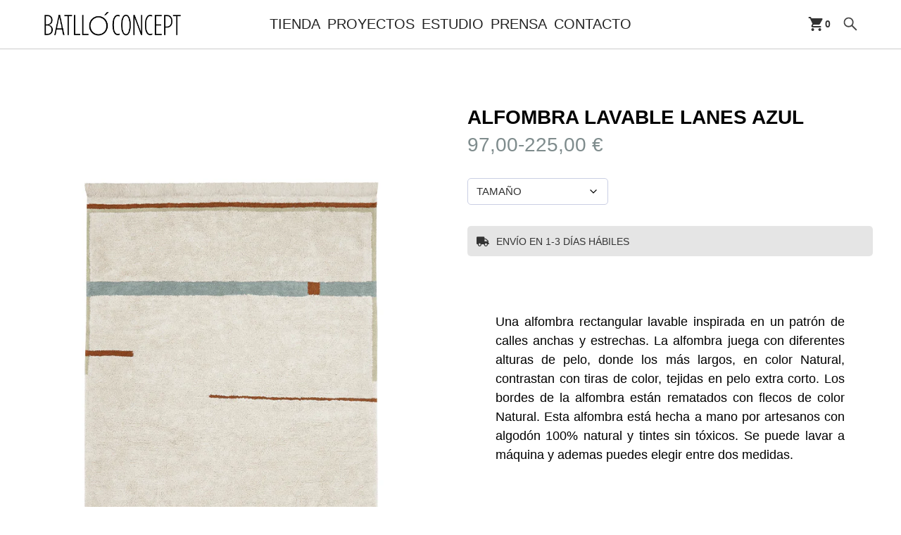

--- FILE ---
content_type: text/html; charset=UTF-8
request_url: https://batlloconcept.com/tienda/alfombra-lavable-lanes-azul-small/
body_size: 29090
content:

<!DOCTYPE html>

<html >
	<head>
		<meta charset="UTF-8">
		<meta name="viewport" content="width=device-width, initial-scale=1">
		<link href="https://batlloconcept.com/wp-content/themes/batlloconcept/css/normalize.css" rel="stylesheet" type="text/css">
  	<link href="https://batlloconcept.com/wp-content/themes/batlloconcept/css/components.css" rel="stylesheet" type="text/css">
    <link href="https://use.fontawesome.com/releases/v5.8.1/css/all.css?ver=6.2.6" rel="stylesheet" type="text/css">
  	<link href="https://fonts.googleapis.com" rel="preconnect">
    <link href="https://fonts.gstatic.com" rel="preconnect" crossorigin="anonymous">
    <script src="https://ajax.googleapis.com/ajax/libs/webfont/1.6.26/webfont.js" type="text/javascript"></script>
    <script type="text/javascript">WebFont.load({  google: {    families: ["Montserrat:100,100italic,200,200italic,300,300italic,400,400italic,500,500italic,600,600italic,700,700italic,800,800italic,900,900italic","Inter:100,200,300,regular,500,600,700,800,900","Roboto:regular,500,700"]  }});</script>
    <!-- [if lt IE 9]><script src="https://cdnjs.cloudflare.com/ajax/libs/html5shiv/3.7.3/html5shiv.min.js" type="text/javascript"></script><![endif] -->
    <script type="text/javascript">!function(o,c){var n=c.documentElement,t=" w-mod-";n.className+=t+"js",("ontouchstart"in o||o.DocumentTouch&&c instanceof DocumentTouch)&&(n.className+=t+"touch")}(window,document);</script>
  	<link rel="shortcut icon" href="https://batlloconcept.com/wp-content/themes/elbullifoundation/images/favicon.ico" >
  	<script src="https://cdn.jsdelivr.net/npm/@splidejs/splide@4.1.4/dist/js/splide.min.js"></script>
  	<link rel="stylesheet" href="https://cdn.jsdelivr.net/npm/@splidejs/splide@4.1.4/dist/css/splide.min.css">
  	<meta name='robots' content='index, follow, max-image-preview:large, max-snippet:-1, max-video-preview:-1' />

	<!-- This site is optimized with the Yoast SEO plugin v26.8 - https://yoast.com/product/yoast-seo-wordpress/ -->
	<title>Alfombra Lavable Lanes - Batlló Concept - Tienda de decoración</title>
	<meta name="description" content="Esta alfombra está hecha a mano por artesanos con algodón 100% natural y tintes sin tóxicos. Se puede lavar a máquina." />
	<link rel="canonical" href="https://batlloconcept.com/tienda/alfombra-lavable-lanes-azul-small/" />
	<meta property="og:locale" content="es_ES" />
	<meta property="og:type" content="article" />
	<meta property="og:title" content="Alfombra Lavable Lanes - Batlló Concept - Tienda de decoración" />
	<meta property="og:description" content="Esta alfombra está hecha a mano por artesanos con algodón 100% natural y tintes sin tóxicos. Se puede lavar a máquina." />
	<meta property="og:url" content="https://batlloconcept.com/tienda/alfombra-lavable-lanes-azul-small/" />
	<meta property="og:site_name" content="Batllo Concept" />
	<meta property="article:modified_time" content="2025-12-24T09:46:11+00:00" />
	<meta property="og:image" content="https://batlloconcept.com/wp-content/uploads/2023/02/alfombra-lanes-azul-batlloconcept.webp" />
	<meta property="og:image:width" content="667" />
	<meta property="og:image:height" content="1000" />
	<meta property="og:image:type" content="image/webp" />
	<meta name="twitter:card" content="summary_large_image" />
	<meta name="twitter:label1" content="Tiempo de lectura" />
	<meta name="twitter:data1" content="1 minuto" />
	<script type="application/ld+json" class="yoast-schema-graph">{"@context":"https://schema.org","@graph":[{"@type":"WebPage","@id":"https://batlloconcept.com/tienda/alfombra-lavable-lanes-azul-small/","url":"https://batlloconcept.com/tienda/alfombra-lavable-lanes-azul-small/","name":"Alfombra Lavable Lanes - Batlló Concept - Tienda de decoración","isPartOf":{"@id":"https://batlloconcept.com/#website"},"primaryImageOfPage":{"@id":"https://batlloconcept.com/tienda/alfombra-lavable-lanes-azul-small/#primaryimage"},"image":{"@id":"https://batlloconcept.com/tienda/alfombra-lavable-lanes-azul-small/#primaryimage"},"thumbnailUrl":"https://batlloconcept.com/wp-content/uploads/2023/02/alfombra-lanes-azul-batlloconcept.webp","datePublished":"2023-02-11T12:24:39+00:00","dateModified":"2025-12-24T09:46:11+00:00","description":"Esta alfombra está hecha a mano por artesanos con algodón 100% natural y tintes sin tóxicos. Se puede lavar a máquina.","breadcrumb":{"@id":"https://batlloconcept.com/tienda/alfombra-lavable-lanes-azul-small/#breadcrumb"},"inLanguage":"es","potentialAction":[{"@type":"ReadAction","target":["https://batlloconcept.com/tienda/alfombra-lavable-lanes-azul-small/"]}]},{"@type":"ImageObject","inLanguage":"es","@id":"https://batlloconcept.com/tienda/alfombra-lavable-lanes-azul-small/#primaryimage","url":"https://batlloconcept.com/wp-content/uploads/2023/02/alfombra-lanes-azul-batlloconcept.webp","contentUrl":"https://batlloconcept.com/wp-content/uploads/2023/02/alfombra-lanes-azul-batlloconcept.webp","width":667,"height":1000,"caption":"alfombra lanes azul"},{"@type":"BreadcrumbList","@id":"https://batlloconcept.com/tienda/alfombra-lavable-lanes-azul-small/#breadcrumb","itemListElement":[{"@type":"ListItem","position":1,"name":"Portada","item":"https://batlloconcept.com/"},{"@type":"ListItem","position":2,"name":"TIENDA","item":"https://batlloconcept.com/tienda/"},{"@type":"ListItem","position":3,"name":"alfombra lavable lanes azul"}]},{"@type":"WebSite","@id":"https://batlloconcept.com/#website","url":"https://batlloconcept.com/","name":"Batllo Concept","description":"","potentialAction":[{"@type":"SearchAction","target":{"@type":"EntryPoint","urlTemplate":"https://batlloconcept.com/?s={search_term_string}"},"query-input":{"@type":"PropertyValueSpecification","valueRequired":true,"valueName":"search_term_string"}}],"inLanguage":"es"}]}</script>
	<!-- / Yoast SEO plugin. -->


<link rel="alternate" title="oEmbed (JSON)" type="application/json+oembed" href="https://batlloconcept.com/wp-json/oembed/1.0/embed?url=https%3A%2F%2Fbatlloconcept.com%2Ftienda%2Falfombra-lavable-lanes-azul-small%2F" />
<link rel="alternate" title="oEmbed (XML)" type="text/xml+oembed" href="https://batlloconcept.com/wp-json/oembed/1.0/embed?url=https%3A%2F%2Fbatlloconcept.com%2Ftienda%2Falfombra-lavable-lanes-azul-small%2F&#038;format=xml" />
		<!-- This site uses the Google Analytics by MonsterInsights plugin v9.11.1 - Using Analytics tracking - https://www.monsterinsights.com/ -->
		<!-- Nota: MonsterInsights no está actualmente configurado en este sitio. El dueño del sitio necesita identificarse usando su cuenta de Google Analytics en el panel de ajustes de MonsterInsights. -->
					<!-- No tracking code set -->
				<!-- / Google Analytics by MonsterInsights -->
		<style id='wp-img-auto-sizes-contain-inline-css' type='text/css'>
img:is([sizes=auto i],[sizes^="auto," i]){contain-intrinsic-size:3000px 1500px}
/*# sourceURL=wp-img-auto-sizes-contain-inline-css */
</style>
<link rel='stylesheet' id='sbi_styles-css' href='https://batlloconcept.com/wp-content/plugins/instagram-feed/css/sbi-styles.min.css?ver=6.10.0' type='text/css' media='all' />
<style id='wp-emoji-styles-inline-css' type='text/css'>

	img.wp-smiley, img.emoji {
		display: inline !important;
		border: none !important;
		box-shadow: none !important;
		height: 1em !important;
		width: 1em !important;
		margin: 0 0.07em !important;
		vertical-align: -0.1em !important;
		background: none !important;
		padding: 0 !important;
	}
/*# sourceURL=wp-emoji-styles-inline-css */
</style>
<style id='wp-block-library-inline-css' type='text/css'>
:root{--wp-block-synced-color:#7a00df;--wp-block-synced-color--rgb:122,0,223;--wp-bound-block-color:var(--wp-block-synced-color);--wp-editor-canvas-background:#ddd;--wp-admin-theme-color:#007cba;--wp-admin-theme-color--rgb:0,124,186;--wp-admin-theme-color-darker-10:#006ba1;--wp-admin-theme-color-darker-10--rgb:0,107,160.5;--wp-admin-theme-color-darker-20:#005a87;--wp-admin-theme-color-darker-20--rgb:0,90,135;--wp-admin-border-width-focus:2px}@media (min-resolution:192dpi){:root{--wp-admin-border-width-focus:1.5px}}.wp-element-button{cursor:pointer}:root .has-very-light-gray-background-color{background-color:#eee}:root .has-very-dark-gray-background-color{background-color:#313131}:root .has-very-light-gray-color{color:#eee}:root .has-very-dark-gray-color{color:#313131}:root .has-vivid-green-cyan-to-vivid-cyan-blue-gradient-background{background:linear-gradient(135deg,#00d084,#0693e3)}:root .has-purple-crush-gradient-background{background:linear-gradient(135deg,#34e2e4,#4721fb 50%,#ab1dfe)}:root .has-hazy-dawn-gradient-background{background:linear-gradient(135deg,#faaca8,#dad0ec)}:root .has-subdued-olive-gradient-background{background:linear-gradient(135deg,#fafae1,#67a671)}:root .has-atomic-cream-gradient-background{background:linear-gradient(135deg,#fdd79a,#004a59)}:root .has-nightshade-gradient-background{background:linear-gradient(135deg,#330968,#31cdcf)}:root .has-midnight-gradient-background{background:linear-gradient(135deg,#020381,#2874fc)}:root{--wp--preset--font-size--normal:16px;--wp--preset--font-size--huge:42px}.has-regular-font-size{font-size:1em}.has-larger-font-size{font-size:2.625em}.has-normal-font-size{font-size:var(--wp--preset--font-size--normal)}.has-huge-font-size{font-size:var(--wp--preset--font-size--huge)}.has-text-align-center{text-align:center}.has-text-align-left{text-align:left}.has-text-align-right{text-align:right}.has-fit-text{white-space:nowrap!important}#end-resizable-editor-section{display:none}.aligncenter{clear:both}.items-justified-left{justify-content:flex-start}.items-justified-center{justify-content:center}.items-justified-right{justify-content:flex-end}.items-justified-space-between{justify-content:space-between}.screen-reader-text{border:0;clip-path:inset(50%);height:1px;margin:-1px;overflow:hidden;padding:0;position:absolute;width:1px;word-wrap:normal!important}.screen-reader-text:focus{background-color:#ddd;clip-path:none;color:#444;display:block;font-size:1em;height:auto;left:5px;line-height:normal;padding:15px 23px 14px;text-decoration:none;top:5px;width:auto;z-index:100000}html :where(.has-border-color){border-style:solid}html :where([style*=border-top-color]){border-top-style:solid}html :where([style*=border-right-color]){border-right-style:solid}html :where([style*=border-bottom-color]){border-bottom-style:solid}html :where([style*=border-left-color]){border-left-style:solid}html :where([style*=border-width]){border-style:solid}html :where([style*=border-top-width]){border-top-style:solid}html :where([style*=border-right-width]){border-right-style:solid}html :where([style*=border-bottom-width]){border-bottom-style:solid}html :where([style*=border-left-width]){border-left-style:solid}html :where(img[class*=wp-image-]){height:auto;max-width:100%}:where(figure){margin:0 0 1em}html :where(.is-position-sticky){--wp-admin--admin-bar--position-offset:var(--wp-admin--admin-bar--height,0px)}@media screen and (max-width:600px){html :where(.is-position-sticky){--wp-admin--admin-bar--position-offset:0px}}

/*# sourceURL=wp-block-library-inline-css */
</style><style id='global-styles-inline-css' type='text/css'>
:root{--wp--preset--aspect-ratio--square: 1;--wp--preset--aspect-ratio--4-3: 4/3;--wp--preset--aspect-ratio--3-4: 3/4;--wp--preset--aspect-ratio--3-2: 3/2;--wp--preset--aspect-ratio--2-3: 2/3;--wp--preset--aspect-ratio--16-9: 16/9;--wp--preset--aspect-ratio--9-16: 9/16;--wp--preset--color--black: #000000;--wp--preset--color--cyan-bluish-gray: #abb8c3;--wp--preset--color--white: #ffffff;--wp--preset--color--pale-pink: #f78da7;--wp--preset--color--vivid-red: #cf2e2e;--wp--preset--color--luminous-vivid-orange: #ff6900;--wp--preset--color--luminous-vivid-amber: #fcb900;--wp--preset--color--light-green-cyan: #7bdcb5;--wp--preset--color--vivid-green-cyan: #00d084;--wp--preset--color--pale-cyan-blue: #8ed1fc;--wp--preset--color--vivid-cyan-blue: #0693e3;--wp--preset--color--vivid-purple: #9b51e0;--wp--preset--gradient--vivid-cyan-blue-to-vivid-purple: linear-gradient(135deg,rgb(6,147,227) 0%,rgb(155,81,224) 100%);--wp--preset--gradient--light-green-cyan-to-vivid-green-cyan: linear-gradient(135deg,rgb(122,220,180) 0%,rgb(0,208,130) 100%);--wp--preset--gradient--luminous-vivid-amber-to-luminous-vivid-orange: linear-gradient(135deg,rgb(252,185,0) 0%,rgb(255,105,0) 100%);--wp--preset--gradient--luminous-vivid-orange-to-vivid-red: linear-gradient(135deg,rgb(255,105,0) 0%,rgb(207,46,46) 100%);--wp--preset--gradient--very-light-gray-to-cyan-bluish-gray: linear-gradient(135deg,rgb(238,238,238) 0%,rgb(169,184,195) 100%);--wp--preset--gradient--cool-to-warm-spectrum: linear-gradient(135deg,rgb(74,234,220) 0%,rgb(151,120,209) 20%,rgb(207,42,186) 40%,rgb(238,44,130) 60%,rgb(251,105,98) 80%,rgb(254,248,76) 100%);--wp--preset--gradient--blush-light-purple: linear-gradient(135deg,rgb(255,206,236) 0%,rgb(152,150,240) 100%);--wp--preset--gradient--blush-bordeaux: linear-gradient(135deg,rgb(254,205,165) 0%,rgb(254,45,45) 50%,rgb(107,0,62) 100%);--wp--preset--gradient--luminous-dusk: linear-gradient(135deg,rgb(255,203,112) 0%,rgb(199,81,192) 50%,rgb(65,88,208) 100%);--wp--preset--gradient--pale-ocean: linear-gradient(135deg,rgb(255,245,203) 0%,rgb(182,227,212) 50%,rgb(51,167,181) 100%);--wp--preset--gradient--electric-grass: linear-gradient(135deg,rgb(202,248,128) 0%,rgb(113,206,126) 100%);--wp--preset--gradient--midnight: linear-gradient(135deg,rgb(2,3,129) 0%,rgb(40,116,252) 100%);--wp--preset--font-size--small: 13px;--wp--preset--font-size--medium: 20px;--wp--preset--font-size--large: 36px;--wp--preset--font-size--x-large: 42px;--wp--preset--spacing--20: 0.44rem;--wp--preset--spacing--30: 0.67rem;--wp--preset--spacing--40: 1rem;--wp--preset--spacing--50: 1.5rem;--wp--preset--spacing--60: 2.25rem;--wp--preset--spacing--70: 3.38rem;--wp--preset--spacing--80: 5.06rem;--wp--preset--shadow--natural: 6px 6px 9px rgba(0, 0, 0, 0.2);--wp--preset--shadow--deep: 12px 12px 50px rgba(0, 0, 0, 0.4);--wp--preset--shadow--sharp: 6px 6px 0px rgba(0, 0, 0, 0.2);--wp--preset--shadow--outlined: 6px 6px 0px -3px rgb(255, 255, 255), 6px 6px rgb(0, 0, 0);--wp--preset--shadow--crisp: 6px 6px 0px rgb(0, 0, 0);}:where(.is-layout-flex){gap: 0.5em;}:where(.is-layout-grid){gap: 0.5em;}body .is-layout-flex{display: flex;}.is-layout-flex{flex-wrap: wrap;align-items: center;}.is-layout-flex > :is(*, div){margin: 0;}body .is-layout-grid{display: grid;}.is-layout-grid > :is(*, div){margin: 0;}:where(.wp-block-columns.is-layout-flex){gap: 2em;}:where(.wp-block-columns.is-layout-grid){gap: 2em;}:where(.wp-block-post-template.is-layout-flex){gap: 1.25em;}:where(.wp-block-post-template.is-layout-grid){gap: 1.25em;}.has-black-color{color: var(--wp--preset--color--black) !important;}.has-cyan-bluish-gray-color{color: var(--wp--preset--color--cyan-bluish-gray) !important;}.has-white-color{color: var(--wp--preset--color--white) !important;}.has-pale-pink-color{color: var(--wp--preset--color--pale-pink) !important;}.has-vivid-red-color{color: var(--wp--preset--color--vivid-red) !important;}.has-luminous-vivid-orange-color{color: var(--wp--preset--color--luminous-vivid-orange) !important;}.has-luminous-vivid-amber-color{color: var(--wp--preset--color--luminous-vivid-amber) !important;}.has-light-green-cyan-color{color: var(--wp--preset--color--light-green-cyan) !important;}.has-vivid-green-cyan-color{color: var(--wp--preset--color--vivid-green-cyan) !important;}.has-pale-cyan-blue-color{color: var(--wp--preset--color--pale-cyan-blue) !important;}.has-vivid-cyan-blue-color{color: var(--wp--preset--color--vivid-cyan-blue) !important;}.has-vivid-purple-color{color: var(--wp--preset--color--vivid-purple) !important;}.has-black-background-color{background-color: var(--wp--preset--color--black) !important;}.has-cyan-bluish-gray-background-color{background-color: var(--wp--preset--color--cyan-bluish-gray) !important;}.has-white-background-color{background-color: var(--wp--preset--color--white) !important;}.has-pale-pink-background-color{background-color: var(--wp--preset--color--pale-pink) !important;}.has-vivid-red-background-color{background-color: var(--wp--preset--color--vivid-red) !important;}.has-luminous-vivid-orange-background-color{background-color: var(--wp--preset--color--luminous-vivid-orange) !important;}.has-luminous-vivid-amber-background-color{background-color: var(--wp--preset--color--luminous-vivid-amber) !important;}.has-light-green-cyan-background-color{background-color: var(--wp--preset--color--light-green-cyan) !important;}.has-vivid-green-cyan-background-color{background-color: var(--wp--preset--color--vivid-green-cyan) !important;}.has-pale-cyan-blue-background-color{background-color: var(--wp--preset--color--pale-cyan-blue) !important;}.has-vivid-cyan-blue-background-color{background-color: var(--wp--preset--color--vivid-cyan-blue) !important;}.has-vivid-purple-background-color{background-color: var(--wp--preset--color--vivid-purple) !important;}.has-black-border-color{border-color: var(--wp--preset--color--black) !important;}.has-cyan-bluish-gray-border-color{border-color: var(--wp--preset--color--cyan-bluish-gray) !important;}.has-white-border-color{border-color: var(--wp--preset--color--white) !important;}.has-pale-pink-border-color{border-color: var(--wp--preset--color--pale-pink) !important;}.has-vivid-red-border-color{border-color: var(--wp--preset--color--vivid-red) !important;}.has-luminous-vivid-orange-border-color{border-color: var(--wp--preset--color--luminous-vivid-orange) !important;}.has-luminous-vivid-amber-border-color{border-color: var(--wp--preset--color--luminous-vivid-amber) !important;}.has-light-green-cyan-border-color{border-color: var(--wp--preset--color--light-green-cyan) !important;}.has-vivid-green-cyan-border-color{border-color: var(--wp--preset--color--vivid-green-cyan) !important;}.has-pale-cyan-blue-border-color{border-color: var(--wp--preset--color--pale-cyan-blue) !important;}.has-vivid-cyan-blue-border-color{border-color: var(--wp--preset--color--vivid-cyan-blue) !important;}.has-vivid-purple-border-color{border-color: var(--wp--preset--color--vivid-purple) !important;}.has-vivid-cyan-blue-to-vivid-purple-gradient-background{background: var(--wp--preset--gradient--vivid-cyan-blue-to-vivid-purple) !important;}.has-light-green-cyan-to-vivid-green-cyan-gradient-background{background: var(--wp--preset--gradient--light-green-cyan-to-vivid-green-cyan) !important;}.has-luminous-vivid-amber-to-luminous-vivid-orange-gradient-background{background: var(--wp--preset--gradient--luminous-vivid-amber-to-luminous-vivid-orange) !important;}.has-luminous-vivid-orange-to-vivid-red-gradient-background{background: var(--wp--preset--gradient--luminous-vivid-orange-to-vivid-red) !important;}.has-very-light-gray-to-cyan-bluish-gray-gradient-background{background: var(--wp--preset--gradient--very-light-gray-to-cyan-bluish-gray) !important;}.has-cool-to-warm-spectrum-gradient-background{background: var(--wp--preset--gradient--cool-to-warm-spectrum) !important;}.has-blush-light-purple-gradient-background{background: var(--wp--preset--gradient--blush-light-purple) !important;}.has-blush-bordeaux-gradient-background{background: var(--wp--preset--gradient--blush-bordeaux) !important;}.has-luminous-dusk-gradient-background{background: var(--wp--preset--gradient--luminous-dusk) !important;}.has-pale-ocean-gradient-background{background: var(--wp--preset--gradient--pale-ocean) !important;}.has-electric-grass-gradient-background{background: var(--wp--preset--gradient--electric-grass) !important;}.has-midnight-gradient-background{background: var(--wp--preset--gradient--midnight) !important;}.has-small-font-size{font-size: var(--wp--preset--font-size--small) !important;}.has-medium-font-size{font-size: var(--wp--preset--font-size--medium) !important;}.has-large-font-size{font-size: var(--wp--preset--font-size--large) !important;}.has-x-large-font-size{font-size: var(--wp--preset--font-size--x-large) !important;}
/*# sourceURL=global-styles-inline-css */
</style>

<style id='classic-theme-styles-inline-css' type='text/css'>
/*! This file is auto-generated */
.wp-block-button__link{color:#fff;background-color:#32373c;border-radius:9999px;box-shadow:none;text-decoration:none;padding:calc(.667em + 2px) calc(1.333em + 2px);font-size:1.125em}.wp-block-file__button{background:#32373c;color:#fff;text-decoration:none}
/*# sourceURL=/wp-includes/css/classic-themes.min.css */
</style>
<link rel='stylesheet' id='contact-form-7-css' href='https://batlloconcept.com/wp-content/plugins/contact-form-7/includes/css/styles.css?ver=6.1.4' type='text/css' media='all' />
<link rel='stylesheet' id='woocommerce-layout-css' href='https://batlloconcept.com/wp-content/plugins/woocommerce/assets/css/woocommerce-layout.css?ver=10.4.3' type='text/css' media='all' />
<link rel='stylesheet' id='woocommerce-smallscreen-css' href='https://batlloconcept.com/wp-content/plugins/woocommerce/assets/css/woocommerce-smallscreen.css?ver=10.4.3' type='text/css' media='only screen and (max-width: 768px)' />
<link rel='stylesheet' id='woocommerce-general-css' href='https://batlloconcept.com/wp-content/plugins/woocommerce/assets/css/woocommerce.css?ver=10.4.3' type='text/css' media='all' />
<style id='woocommerce-inline-inline-css' type='text/css'>
.woocommerce form .form-row .required { visibility: visible; }
/*# sourceURL=woocommerce-inline-inline-css */
</style>
<link rel='stylesheet' id='wooswipe-pswp-css-css' href='https://batlloconcept.com/wp-content/plugins/wooswipe/public/pswp/photoswipe.css?ver=3.0.1' type='text/css' media='all' />
<link rel='stylesheet' id='wooswipe-pswp-skin-white-css' href='https://batlloconcept.com/wp-content/plugins/wooswipe/public/pswp/white-skin/skin.css?ver=3.0.1' type='text/css' media='all' />
<link rel='stylesheet' id='wooswipe-slick-css-css' href='https://batlloconcept.com/wp-content/plugins/wooswipe/public/slick/slick.css?ver=3.0.1' type='text/css' media='all' />
<link rel='stylesheet' id='wooswipe-slick-theme-css' href='https://batlloconcept.com/wp-content/plugins/wooswipe/public/slick/slick-theme.css?ver=3.0.1' type='text/css' media='all' />
<link rel='stylesheet' id='wooswipe-css-css' href='https://batlloconcept.com/wp-content/plugins/wooswipe/public/css/wooswipe.css?ver=3.0.1' type='text/css' media='all' />
<link rel='stylesheet' id='wcqi-css-css' href='https://batlloconcept.com/wp-content/plugins/woocommerce-quantity-increment/assets/css/wc-quantity-increment.css?ver=6.9' type='text/css' media='all' />
<script type="text/javascript" src="https://batlloconcept.com/wp-includes/js/dist/hooks.min.js?ver=dd5603f07f9220ed27f1" id="wp-hooks-js"></script>
<script type="text/javascript" src="https://batlloconcept.com/wp-includes/js/jquery/jquery.min.js?ver=3.7.1" id="jquery-core-js"></script>
<script type="text/javascript" src="https://batlloconcept.com/wp-includes/js/jquery/jquery-migrate.min.js?ver=3.4.1" id="jquery-migrate-js"></script>
<script type="text/javascript" src="https://batlloconcept.com/wp-content/plugins/woocommerce/assets/js/jquery-blockui/jquery.blockUI.min.js?ver=2.7.0-wc.10.4.3" id="wc-jquery-blockui-js" defer="defer" data-wp-strategy="defer"></script>
<script type="text/javascript" id="wc-add-to-cart-js-extra">
/* <![CDATA[ */
var wc_add_to_cart_params = {"ajax_url":"/wp-admin/admin-ajax.php","wc_ajax_url":"/?wc-ajax=%%endpoint%%","i18n_view_cart":"Ver carrito","cart_url":"https://batlloconcept.com/carrito/","is_cart":"","cart_redirect_after_add":"no"};
//# sourceURL=wc-add-to-cart-js-extra
/* ]]> */
</script>
<script type="text/javascript" src="https://batlloconcept.com/wp-content/plugins/woocommerce/assets/js/frontend/add-to-cart.min.js?ver=10.4.3" id="wc-add-to-cart-js" defer="defer" data-wp-strategy="defer"></script>
<script type="text/javascript" id="wc-single-product-js-extra">
/* <![CDATA[ */
var wc_single_product_params = {"i18n_required_rating_text":"Por favor elige una puntuaci\u00f3n","i18n_rating_options":["1 de 5 estrellas","2 de 5 estrellas","3 de 5 estrellas","4 de 5 estrellas","5 de 5 estrellas"],"i18n_product_gallery_trigger_text":"Ver galer\u00eda de im\u00e1genes a pantalla completa","review_rating_required":"no","flexslider":{"rtl":false,"animation":"slide","smoothHeight":true,"directionNav":false,"controlNav":"thumbnails","slideshow":false,"animationSpeed":500,"animationLoop":false,"allowOneSlide":false},"zoom_enabled":"","zoom_options":[],"photoswipe_enabled":"","photoswipe_options":{"shareEl":false,"closeOnScroll":false,"history":false,"hideAnimationDuration":0,"showAnimationDuration":0},"flexslider_enabled":""};
//# sourceURL=wc-single-product-js-extra
/* ]]> */
</script>
<script type="text/javascript" src="https://batlloconcept.com/wp-content/plugins/woocommerce/assets/js/frontend/single-product.min.js?ver=10.4.3" id="wc-single-product-js" defer="defer" data-wp-strategy="defer"></script>
<script type="text/javascript" src="https://batlloconcept.com/wp-content/plugins/woocommerce/assets/js/js-cookie/js.cookie.min.js?ver=2.1.4-wc.10.4.3" id="wc-js-cookie-js" defer="defer" data-wp-strategy="defer"></script>
<script type="text/javascript" id="woocommerce-js-extra">
/* <![CDATA[ */
var woocommerce_params = {"ajax_url":"/wp-admin/admin-ajax.php","wc_ajax_url":"/?wc-ajax=%%endpoint%%","i18n_password_show":"Mostrar contrase\u00f1a","i18n_password_hide":"Ocultar contrase\u00f1a"};
//# sourceURL=woocommerce-js-extra
/* ]]> */
</script>
<script type="text/javascript" src="https://batlloconcept.com/wp-content/plugins/woocommerce/assets/js/frontend/woocommerce.min.js?ver=10.4.3" id="woocommerce-js" defer="defer" data-wp-strategy="defer"></script>
<script type="text/javascript" src="https://batlloconcept.com/wp-content/plugins/wooswipe/public/pswp/photoswipe.min.js?ver=3.0.1" id="wooswipe-pswp-js"></script>
<script type="text/javascript" src="https://batlloconcept.com/wp-content/plugins/wooswipe/public/pswp/photoswipe-ui-default.min.js?ver=3.0.1" id="wooswipe-pswp-ui-js"></script>
<script type="text/javascript" src="https://batlloconcept.com/wp-content/plugins/wooswipe/public/slick/slick.min.js?ver=3.0.1" id="wooswipe-slick-js"></script>
<script type="text/javascript" src="https://batlloconcept.com/wp-content/plugins/woocommerce-quantity-increment/assets/js/wc-quantity-increment.min.js?ver=6.9" id="wcqi-js-js"></script>
<script type="text/javascript" id="wpm-js-extra">
/* <![CDATA[ */
var wpm = {"ajax_url":"https://batlloconcept.com/wp-admin/admin-ajax.php","root":"https://batlloconcept.com/wp-json/","nonce_wp_rest":"d9cec2b66a","nonce_ajax":"3632007f9a"};
//# sourceURL=wpm-js-extra
/* ]]> */
</script>
<script type="text/javascript" src="https://batlloconcept.com/wp-content/plugins/woocommerce-google-adwords-conversion-tracking-tag/js/public/free/wpm-public.p1.min.js?ver=1.54.1" id="wpm-js"></script>
<link rel="https://api.w.org/" href="https://batlloconcept.com/wp-json/" /><link rel="alternate" title="JSON" type="application/json" href="https://batlloconcept.com/wp-json/wp/v2/product/54259" /><link rel="EditURI" type="application/rsd+xml" title="RSD" href="https://batlloconcept.com/xmlrpc.php?rsd" />
<meta name="generator" content="WordPress 6.9" />
<meta name="generator" content="WooCommerce 10.4.3" />
<link rel='shortlink' href='https://batlloconcept.com/?p=54259' />
	<noscript><style>.woocommerce-product-gallery{ opacity: 1 !important; }</style></noscript>
	
<!-- START Pixel Manager for WooCommerce -->

		<script>

			window.wpmDataLayer = window.wpmDataLayer || {};
			window.wpmDataLayer = Object.assign(window.wpmDataLayer, {"cart":{},"cart_item_keys":{},"version":{"number":"1.54.1","pro":false,"eligible_for_updates":false,"distro":"fms","beta":false,"show":true},"pixels":{"google":{"linker":{"settings":null},"user_id":false,"ads":{"conversion_ids":{"AW-11030337972":"ymh_CMv1moMYELSz1osp"},"dynamic_remarketing":{"status":true,"id_type":"post_id","send_events_with_parent_ids":true},"google_business_vertical":"retail","phone_conversion_number":"","phone_conversion_label":""},"tag_id":"AW-11030337972","tag_id_suppressed":[],"tag_gateway":{"measurement_path":""},"tcf_support":false,"consent_mode":{"is_active":false,"wait_for_update":500,"ads_data_redaction":false,"url_passthrough":true}}},"shop":{"list_name":"Product | alfombra lavable lanes azul","list_id":"product_alfombra-lavable-lanes-azul","page_type":"product","product_type":"variable","currency":"EUR","selectors":{"addToCart":[],"beginCheckout":[]},"order_duplication_prevention":true,"view_item_list_trigger":{"test_mode":false,"background_color":"green","opacity":0.5,"repeat":true,"timeout":1000,"threshold":0.8},"variations_output":true,"session_active":false},"page":{"id":54259,"title":"alfombra lavable lanes azul","type":"product","categories":[],"parent":{"id":0,"title":"alfombra lavable lanes azul","type":"product","categories":[]}},"general":{"user_logged_in":false,"scroll_tracking_thresholds":[],"page_id":54259,"exclude_domains":[],"server_2_server":{"active":false,"user_agent_exclude_patterns":[],"ip_exclude_list":[],"pageview_event_s2s":{"is_active":false,"pixels":[]}},"consent_management":{"explicit_consent":false},"lazy_load_pmw":false,"chunk_base_path":"https://batlloconcept.com/wp-content/plugins/woocommerce-google-adwords-conversion-tracking-tag/js/public/free/","modules":{"load_deprecated_functions":true}}});

		</script>

		
<!-- END Pixel Manager for WooCommerce -->
			<meta name="pm-dataLayer-meta" content="54259" class="wpmProductId"
				  data-id="54259">
					<script>
			(window.wpmDataLayer = window.wpmDataLayer || {}).products                = window.wpmDataLayer.products || {};
			window.wpmDataLayer.products[54259] = {"id":"54259","sku":"","price":97,"brand":"","quantity":1,"dyn_r_ids":{"post_id":"54259","sku":54259,"gpf":"woocommerce_gpf_54259","gla":"gla_54259"},"is_variable":true,"type":"variable","name":"alfombra lavable lanes azul","category":["TEXTIL"],"is_variation":false};
					</script>
					<meta name="pm-dataLayer-meta" content="55691" class="wpmProductId"
				  data-id="55691">
					<script>
			(window.wpmDataLayer = window.wpmDataLayer || {}).products                = window.wpmDataLayer.products || {};
			window.wpmDataLayer.products[55691] = {"id":"55691","sku":"","price":97,"brand":"","quantity":1,"dyn_r_ids":{"post_id":"55691","sku":55691,"gpf":"woocommerce_gpf_55691","gla":"gla_55691"},"is_variable":false,"type":"variation","name":"alfombra lavable lanes azul","parent_id_dyn_r_ids":{"post_id":"54259","sku":54259,"gpf":"woocommerce_gpf_54259","gla":"gla_54259"},"parent_id":54259,"category":["TEXTIL"],"variant":"Tamano: 90x130","is_variation":true};
					</script>
					<meta name="pm-dataLayer-meta" content="55692" class="wpmProductId"
				  data-id="55692">
					<script>
			(window.wpmDataLayer = window.wpmDataLayer || {}).products                = window.wpmDataLayer.products || {};
			window.wpmDataLayer.products[55692] = {"id":"55692","sku":"","price":225,"brand":"","quantity":1,"dyn_r_ids":{"post_id":"55692","sku":55692,"gpf":"woocommerce_gpf_55692","gla":"gla_55692"},"is_variable":false,"type":"variation","name":"alfombra lavable lanes azul","parent_id_dyn_r_ids":{"post_id":"54259","sku":54259,"gpf":"woocommerce_gpf_54259","gla":"gla_54259"},"parent_id":54259,"category":["TEXTIL"],"variant":"Tamano: 140x200","is_variation":true};
					</script>
		<link rel="icon" href="https://batlloconcept.com/wp-content/uploads/2016/10/cropped-icon-32x32.png" sizes="32x32" />
<link rel="icon" href="https://batlloconcept.com/wp-content/uploads/2016/10/cropped-icon-192x192.png" sizes="192x192" />
<link rel="apple-touch-icon" href="https://batlloconcept.com/wp-content/uploads/2016/10/cropped-icon-180x180.png" />
<meta name="msapplication-TileImage" content="https://batlloconcept.com/wp-content/uploads/2016/10/cropped-icon-270x270.png" />
 
<!-- Facebook Pixel -->
<script>
!function(f,b,e,v,n,t,s){if(f.fbq)return;n=f.fbq=function(){n.callMethod?
n.callMethod.apply(n,arguments):n.queue.push(arguments)};if(!f._fbq)f._fbq=n;
n.push=n;n.loaded=!0;n.version='2.0';n.queue=[];t=b.createElement(e);t.async=!0;
t.src=v;s=b.getElementsByTagName(e)[0];s.parentNode.insertBefore(t,s)}(window,
document,'script','https://connect.facebook.net/en_US/fbevents.js');
    
fbq('init', '');
fbq('track', 'PageView');
</script>
<noscript><img height="1" width="1" style="display:none" src="https://www.facebook.com/tr?id=&ev=PageView&noscript=1"/></noscript>
<!-- Facebook Pixel -->
	    <link href="https://batlloconcept.com/wp-content/themes/batlloconcept/css/batllo-concept.css?v=1.1.7" rel="stylesheet" type="text/css">
    <link href="https://batlloconcept.com/wp-content/themes/batlloconcept/style.css?v=1.1.24" rel="stylesheet" type="text/css">
  	 <!-- Google tag (gtag.js) -->
    <script async src="https://www.googletagmanager.com/gtag/js?id=G-0DRW69XF6C"></script>
    <script>
      window.dataLayer = window.dataLayer || [];
      function gtag(){dataLayer.push(arguments);}
      gtag('js', new Date());

      gtag('config', 'G-0DRW69XF6C');
    </script>
  <link rel='stylesheet' id='wc-blocks-style-css' href='https://batlloconcept.com/wp-content/plugins/woocommerce/assets/client/blocks/wc-blocks.css?ver=wc-10.4.3' type='text/css' media='all' />
</head>
  <body class="wp-singular product-template-default single single-product postid-54259 wp-theme-batlloconcept theme-batlloconcept woocommerce woocommerce-page woocommerce-no-js">

          <div style="position: fixed; top: 0; left: 0; right: 0; bottom: 0; background-color: #FFF; z-index: 99999999999; display: none; align-items: center; justify-content: center;">
        <div style="padding: 50px; text-align: center;">
          <img src="https://batlloconcept.com/wp-content/themes/batlloconcept/images/batlloconcept_logo.png" style="max-width: 340px; width: 75%; margin-bottom: 20px;" loading="lazy" alt=""><br>
          <p style="font-size: 20px; line-height: 26px;">Estamos haciendo cambios en nuestra web,<br>pronto estaremos de nuevo contigo.<br>Disculpa las molestias.</p>
        </div>
      </div>
    

    <header data-animation="default" data-collapse="none" data-duration="400" data-easing="ease" data-easing2="ease" role="banner" class="navbar w-nav">
      <div class="padding-global">
        <div class="container-large w-container">
          <div class="navbar_columns">
            <a href="https://batlloconcept.com" class="main-logo w-nav-brand">
              <img src="https://batlloconcept.com/wp-content/themes/batlloconcept/images/batlloconcept_logo.png" loading="lazy" alt="">
            </a>
            <nav role="navigation" class="nav-menu w-nav-menu">
              <a href="https://batlloconcept.com/piezas/" class="main-link w-nav-link">Tienda</a>
              <a href="https://batlloconcept.com/proyectos-de-interiorismo-y-decoracion/" class="main-link w-nav-link">Proyectos</a>
              <a href="https://batlloconcept.com/estudio-batllo-concept/" class="main-link w-nav-link">Estudio</a>
              <a href="https://batlloconcept.com/prensa/" class="main-link w-nav-link">Prensa</a>
              <a href="https://batlloconcept.com/estudio-interiorismo-en-san-sebastian/" class="main-link w-nav-link">Contacto</a>
            </nav>
            <div class="w-nav-button">
              <div class="w-icon-nav-menu"></div>
            </div>
            <div class="div-block-3">
              <div class="cart-logo w-inline-block">
                                <img src="https://batlloconcept.com/wp-content/themes/batlloconcept/images/cart-logo.svg" loading="lazy" alt="">
                <span>0</span>
              </div>
              <img src="https://batlloconcept.com/wp-content/themes/batlloconcept/images/search.svg" loading="lazy" data-w-id="9966bdd3-46cf-947f-9ce6-cbdb47d58f86" alt="" class="search-link">
              <div style="display:none;opacity:0" class="search-container">
                <div style="opacity:0" class="searchform-container">
                  <div class="search-form w-form">
                    <form action="https://batlloconcept.com" id="email-form" name="email-form" data-name="Email Form" method="get" class="search-form__field" data-wf-page-id="6548a8f1f9eb4bee42f934ae" data-wf-element-id="9966bdd3-46cf-947f-9ce6-cbdb47d58f8a">
                      <div class="overflow">
                        <input type="text" class="search-field w-input" maxlength="256" name="s" data-name="s" style="-webkit-transform:translate3d(0, 120px, 0) scale3d(1, 1, 1) rotateX(0) rotateY(0) rotateZ(0) skew(0deg, 7deg);-moz-transform:translate3d(0, 120px, 0) scale3d(1, 1, 1) rotateX(0) rotateY(0) rotateZ(0) skew(0deg, 7deg);-ms-transform:translate3d(0, 120px, 0) scale3d(1, 1, 1) rotateX(0) rotateY(0) rotateZ(0) skew(0deg, 7deg);transform:translate3d(0, 120px, 0) scale3d(1, 1, 1) rotateX(0) rotateY(0) rotateZ(0) skew(0deg, 7deg)" placeholder="Buscar..." id="search">
                        <input type="hidden" name="post_type" value="product">
                      </div>
                      <input type="submit" value="Submit" data-wait="Please wait..." class="submit-search w-button">
                    </form> 
                  </div>
                </div>
                <img src="https://batlloconcept.com/wp-content/themes/batlloconcept/images/close-1.svg" loading="lazy" data-w-id="9966bdd3-46cf-947f-9ce6-cbdb47d58f94" alt="" class="close-search">
              </div>
              <div data-w-id="9966bdd3-46cf-947f-9ce6-cbdb47d58f95" class="burguer">
                <div class="linia _1"></div>
                <div class="linia _2"></div>
                <div class="linia _3"></div>
              </div>
              <div class="mobile-menu">
                <div class="mobile-menu_container">
                  <a href="https://batlloconcept.com/piezas/" class="main-link is-mobile w-nav-link">Tienda</a>
                  <a href="https://batlloconcept.com/proyectos-de-interiorismo-y-decoracion/" class="main-link is-mobile w-nav-link">Proyectos</a>
                  <a href="https://batlloconcept.com/estudio-batllo-concept/" class="main-link is-mobile w-nav-link">Estudio</a>
                  <a href="https://batlloconcept.com/prensa/" class="main-link is-mobile w-nav-link">Prensa</a>
                  <a href="https://batlloconcept.com/estudio-interiorismo-en-san-sebastian/" class="main-link is-mobile w-nav-link">Contacto</a>
                </div>
              </div>
            </div>
          </div>
        </div>
      </div>
    </header>

	<div id="primary" class="content-area"><main id="main" class="site-main" role="main">
					
			<div class="woocommerce-notices-wrapper"></div><div id="product-54259" class="product type-product post-54259 status-publish first instock product_cat-textil has-post-thumbnail shipping-taxable purchasable product-type-variable">

	
<!-- This file should primarily consist of HTML with a little bit of PHP. -->
<div id="wooswipe" class="images">
    <input type="hidden" name="main-image-swiper" class="main-image-swiper" id="main_image_swiper" value="0" />
    
                    <div class="woocommerce-product-gallery__image single-product-main-image">
                    <a href="https://batlloconcept.com/wp-content/uploads/2023/02/alfombra-lanes-azul-batlloconcept.webp" class="woocommerce-main-image zoom" ><img width="667" height="1000" src="https://batlloconcept.com/wp-content/uploads/2023/02/alfombra-lanes-azul-batlloconcept.webp" class="attachment-shop_single size-shop_single wp-post-image" alt="alfombra lanes azul" title="alfombra lanes azul" data-hq="https://batlloconcept.com/wp-content/uploads/2023/02/alfombra-lanes-azul-batlloconcept.webp" data-w="667" data-h="1000" decoding="async" fetchpriority="high" srcset="https://batlloconcept.com/wp-content/uploads/2023/02/alfombra-lanes-azul-batlloconcept.webp 667w, https://batlloconcept.com/wp-content/uploads/2023/02/alfombra-lanes-azul-batlloconcept-600x900.webp 600w" sizes="(max-width: 667px) 100vw, 667px" /></a>
                </div>            <div class="thumbnails" >
                <ul class="thumbnail-nav">
                    <li><div class="thumb" data-hq="https://batlloconcept.com/wp-content/uploads/2023/02/alfombra-lanes-azul-batlloconcept.webp" data-w="667" data-h="1000" data-med="https://batlloconcept.com/wp-content/uploads/2023/02/alfombra-lanes-azul-batlloconcept.webp" data-medw="667" data-medh="1000" data-attachment_id="main_image_60773" data-slide="0"><img width="100" height="100" src="https://batlloconcept.com/wp-content/uploads/2023/02/alfombra-lanes-azul-batlloconcept.webp" class="attachment-shop_thumbnail size-shop_thumbnail" alt="alfombra lanes azul" title="alfombra lanes azul" sizes="(max-width: 667px) 100vw, 667px" decoding="async" srcset="https://batlloconcept.com/wp-content/uploads/2023/02/alfombra-lanes-azul-batlloconcept.webp 667w, https://batlloconcept.com/wp-content/uploads/2023/02/alfombra-lanes-azul-batlloconcept-600x900.webp 600w" /></div></li><li><div class="thumb" data-hq="https://batlloconcept.com/wp-content/uploads/2023/02/alfombra-lanes-batlloconcept.jpg" data-w="668" data-h="1000" data-med="https://batlloconcept.com/wp-content/uploads/2023/02/alfombra-lanes-batlloconcept.jpg" data-medw="668" data-medh="1000" data-attachment_id="main_image_60772" data-slide="1"><img width="100" height="100" src="https://batlloconcept.com/wp-content/uploads/2023/02/alfombra-lanes-batlloconcept.jpg" class="attachment-shop_thumbnail size-shop_thumbnail" alt="alfombra lanes azul" title="alfombra lanes azul" sizes="(max-width: 668px) 100vw, 668px" decoding="async" srcset="https://batlloconcept.com/wp-content/uploads/2023/02/alfombra-lanes-batlloconcept.jpg 668w, https://batlloconcept.com/wp-content/uploads/2023/02/alfombra-lanes-batlloconcept-600x898.jpg 600w" /></div></li><li><div class="thumb" data-hq="https://batlloconcept.com/wp-content/uploads/2023/02/alfombra-laness-azul-batlloconcept.jpg" data-w="668" data-h="1000" data-med="https://batlloconcept.com/wp-content/uploads/2023/02/alfombra-laness-azul-batlloconcept.jpg" data-medw="668" data-medh="1000" data-attachment_id="main_image_60776" data-slide="2"><img width="100" height="100" src="https://batlloconcept.com/wp-content/uploads/2023/02/alfombra-laness-azul-batlloconcept.jpg" class="attachment-shop_thumbnail size-shop_thumbnail" alt="alfombra lanes azul" title="alfombra lanes azul" sizes="(max-width: 668px) 100vw, 668px" decoding="async" srcset="https://batlloconcept.com/wp-content/uploads/2023/02/alfombra-laness-azul-batlloconcept.jpg 668w, https://batlloconcept.com/wp-content/uploads/2023/02/alfombra-laness-azul-batlloconcept-600x898.jpg 600w" /></div></li><li><div class="thumb" data-hq="https://batlloconcept.com/wp-content/uploads/2023/02/alfombra-azul-batlloconcept.jpg" data-w="667" data-h="1000" data-med="https://batlloconcept.com/wp-content/uploads/2023/02/alfombra-azul-batlloconcept.jpg" data-medw="667" data-medh="1000" data-attachment_id="main_image_60775" data-slide="3"><img width="100" height="100" src="https://batlloconcept.com/wp-content/uploads/2023/02/alfombra-azul-batlloconcept.jpg" class="attachment-shop_thumbnail size-shop_thumbnail" alt="alfombra lanes azul" title="alfombra lanes azul" sizes="(max-width: 667px) 100vw, 667px" decoding="async" srcset="https://batlloconcept.com/wp-content/uploads/2023/02/alfombra-azul-batlloconcept.jpg 667w, https://batlloconcept.com/wp-content/uploads/2023/02/alfombra-azul-batlloconcept-600x900.jpg 600w" /></div></li><li><div class="thumb" data-hq="https://batlloconcept.com/wp-content/uploads/2023/02/alfombra-aazul-batlloconcept-rotated.jpg" data-w="667" data-h="1000" data-med="https://batlloconcept.com/wp-content/uploads/2023/02/alfombra-aazul-batlloconcept-rotated.jpg" data-medw="667" data-medh="1000" data-attachment_id="main_image_60774" data-slide="4"><img width="100" height="100" src="https://batlloconcept.com/wp-content/uploads/2023/02/alfombra-aazul-batlloconcept-rotated.jpg" class="attachment-shop_thumbnail size-shop_thumbnail" alt="alfombra lanes azul" title="alfombra lanes azul" sizes="(max-width: 667px) 100vw, 667px" decoding="async" srcset="https://batlloconcept.com/wp-content/uploads/2023/02/alfombra-aazul-batlloconcept-rotated.jpg 667w, https://batlloconcept.com/wp-content/uploads/2023/02/alfombra-aazul-batlloconcept-600x900.jpg 600w" /></div></li>                </ul>
            </div>
        </div>	<!-- PSWP -->
	<div class="pswp" tabindex="-1" role="dialog" aria-hidden="true">
	    <div class="pswp__bg"></div>
	    <div class="pswp__scroll-wrap">
	        <div class="pswp__container">
	            <div class="pswp__item"></div>
	            <div class="pswp__item"></div>
	            <div class="pswp__item"></div>
	        </div>
	        <div class="pswp__ui pswp__ui--hidden">
	            <div class="pswp__top-bar">
	                <div class="pswp__counter"></div>
	                <button class="pswp__button pswp__button--close" title="Close (Esc)"></button>
	                <button class="pswp__button pswp__button--share" title="Share"></button>
	                <button class="pswp__button pswp__button--fs" title="Toggle fullscreen"></button>
	                <button class="pswp__button pswp__button--zoom" title="Zoom in/out"></button>
	                <div class="pswp__preloader">
	                    <div class="pswp__preloader__icn">
	                      <div class="pswp__preloader__cut">
	                        <div class="pswp__preloader__donut"></div>
	                      </div>
	                    </div>
	                </div>
	            </div>
	            <div class="pswp__share-modal pswp__share-modal--hidden pswp__single-tap">
	                <div class="pswp__share-tooltip"></div>
	            </div>
	            <button class="pswp__button pswp__button--arrow--left" title="Previous (arrow left)">
	            </button>
	            <button class="pswp__button pswp__button--arrow--right" title="Next (arrow right)">
	            </button>
	            <div class="pswp__caption">
	                <div class="pswp__caption__center"></div>
	            </div>
	        </div>
	    </div>
	</div>

	<div class="summary entry-summary">
		<h1 class="product_title entry-title">alfombra lavable lanes azul</h1>        <div dataValue="none" class="preusvariations">
            <p class="price">97,00-225,00 €</p>        </div>
        <div style="display:none;" dataValue="90x130" class="preusvariations">
                    <p class="price"><span class="price"><span class="woocommerce-Price-amount amount"><bdi>97,00<span class="woocommerce-Price-currencySymbol">&euro;</span></bdi></span></span></p>                </div><div style="display:none;" dataValue="140x200" class="preusvariations">
                    <p class="price"><span class="price"><span class="woocommerce-Price-amount amount"><bdi>225,00<span class="woocommerce-Price-currencySymbol">&euro;</span></bdi></span></span></p>                </div>
<form class="variations_form cart" action="https://batlloconcept.com/tienda/alfombra-lavable-lanes-azul-small/" method="post" enctype='multipart/form-data' data-product_id="54259" data-product_variations="[{&quot;attributes&quot;:{&quot;attribute_tamano&quot;:&quot;90x130&quot;},&quot;availability_html&quot;:&quot;&quot;,&quot;backorders_allowed&quot;:false,&quot;dimensions&quot;:{&quot;length&quot;:&quot;&quot;,&quot;width&quot;:&quot;&quot;,&quot;height&quot;:&quot;&quot;},&quot;dimensions_html&quot;:&quot;N\/D&quot;,&quot;display_price&quot;:97,&quot;display_regular_price&quot;:97,&quot;image&quot;:{&quot;title&quot;:&quot;alfombra-lanes-azul-batlloconcept&quot;,&quot;caption&quot;:&quot;alfombra lanes azul&quot;,&quot;url&quot;:&quot;https:\/\/batlloconcept.com\/wp-content\/uploads\/2023\/02\/alfombra-lanes-azul-batlloconcept.webp&quot;,&quot;alt&quot;:&quot;alfombra lanes azul&quot;,&quot;src&quot;:&quot;https:\/\/batlloconcept.com\/wp-content\/uploads\/2023\/02\/alfombra-lanes-azul-batlloconcept-600x900.webp&quot;,&quot;srcset&quot;:&quot;https:\/\/batlloconcept.com\/wp-content\/uploads\/2023\/02\/alfombra-lanes-azul-batlloconcept-600x900.webp 600w, https:\/\/batlloconcept.com\/wp-content\/uploads\/2023\/02\/alfombra-lanes-azul-batlloconcept.webp 667w&quot;,&quot;sizes&quot;:&quot;(max-width: 600px) 100vw, 600px&quot;,&quot;full_src&quot;:&quot;https:\/\/batlloconcept.com\/wp-content\/uploads\/2023\/02\/alfombra-lanes-azul-batlloconcept.webp&quot;,&quot;full_src_w&quot;:667,&quot;full_src_h&quot;:1000,&quot;gallery_thumbnail_src&quot;:&quot;https:\/\/batlloconcept.com\/wp-content\/uploads\/2023\/02\/alfombra-lanes-azul-batlloconcept-100x100.webp&quot;,&quot;gallery_thumbnail_src_w&quot;:100,&quot;gallery_thumbnail_src_h&quot;:100,&quot;thumb_src&quot;:&quot;https:\/\/batlloconcept.com\/wp-content\/uploads\/2023\/02\/alfombra-lanes-azul-batlloconcept-450x450.webp&quot;,&quot;thumb_src_w&quot;:450,&quot;thumb_src_h&quot;:450,&quot;src_w&quot;:600,&quot;src_h&quot;:900},&quot;image_id&quot;:60773,&quot;is_downloadable&quot;:false,&quot;is_in_stock&quot;:true,&quot;is_purchasable&quot;:true,&quot;is_sold_individually&quot;:&quot;no&quot;,&quot;is_virtual&quot;:false,&quot;max_qty&quot;:&quot;&quot;,&quot;min_qty&quot;:1,&quot;price_html&quot;:&quot;&lt;span class=\&quot;price\&quot;&gt;&lt;span class=\&quot;woocommerce-Price-amount amount\&quot;&gt;&lt;bdi&gt;97,00&lt;span class=\&quot;woocommerce-Price-currencySymbol\&quot;&gt;&amp;euro;&lt;\/span&gt;&lt;\/bdi&gt;&lt;\/span&gt;&lt;\/span&gt;&quot;,&quot;sku&quot;:&quot;&quot;,&quot;variation_description&quot;:&quot;&quot;,&quot;variation_id&quot;:55691,&quot;variation_is_active&quot;:true,&quot;variation_is_visible&quot;:true,&quot;weight&quot;:&quot;&quot;,&quot;weight_html&quot;:&quot;N\/D&quot;},{&quot;attributes&quot;:{&quot;attribute_tamano&quot;:&quot;140x200&quot;},&quot;availability_html&quot;:&quot;&quot;,&quot;backorders_allowed&quot;:false,&quot;dimensions&quot;:{&quot;length&quot;:&quot;&quot;,&quot;width&quot;:&quot;&quot;,&quot;height&quot;:&quot;&quot;},&quot;dimensions_html&quot;:&quot;N\/D&quot;,&quot;display_price&quot;:225,&quot;display_regular_price&quot;:225,&quot;image&quot;:{&quot;title&quot;:&quot;alfombra-lanes-azul-batlloconcept&quot;,&quot;caption&quot;:&quot;alfombra lanes azul&quot;,&quot;url&quot;:&quot;https:\/\/batlloconcept.com\/wp-content\/uploads\/2023\/02\/alfombra-lanes-azul-batlloconcept.webp&quot;,&quot;alt&quot;:&quot;alfombra lanes azul&quot;,&quot;src&quot;:&quot;https:\/\/batlloconcept.com\/wp-content\/uploads\/2023\/02\/alfombra-lanes-azul-batlloconcept-600x900.webp&quot;,&quot;srcset&quot;:&quot;https:\/\/batlloconcept.com\/wp-content\/uploads\/2023\/02\/alfombra-lanes-azul-batlloconcept-600x900.webp 600w, https:\/\/batlloconcept.com\/wp-content\/uploads\/2023\/02\/alfombra-lanes-azul-batlloconcept.webp 667w&quot;,&quot;sizes&quot;:&quot;(max-width: 600px) 100vw, 600px&quot;,&quot;full_src&quot;:&quot;https:\/\/batlloconcept.com\/wp-content\/uploads\/2023\/02\/alfombra-lanes-azul-batlloconcept.webp&quot;,&quot;full_src_w&quot;:667,&quot;full_src_h&quot;:1000,&quot;gallery_thumbnail_src&quot;:&quot;https:\/\/batlloconcept.com\/wp-content\/uploads\/2023\/02\/alfombra-lanes-azul-batlloconcept-100x100.webp&quot;,&quot;gallery_thumbnail_src_w&quot;:100,&quot;gallery_thumbnail_src_h&quot;:100,&quot;thumb_src&quot;:&quot;https:\/\/batlloconcept.com\/wp-content\/uploads\/2023\/02\/alfombra-lanes-azul-batlloconcept-450x450.webp&quot;,&quot;thumb_src_w&quot;:450,&quot;thumb_src_h&quot;:450,&quot;src_w&quot;:600,&quot;src_h&quot;:900},&quot;image_id&quot;:60773,&quot;is_downloadable&quot;:false,&quot;is_in_stock&quot;:true,&quot;is_purchasable&quot;:true,&quot;is_sold_individually&quot;:&quot;no&quot;,&quot;is_virtual&quot;:false,&quot;max_qty&quot;:&quot;&quot;,&quot;min_qty&quot;:1,&quot;price_html&quot;:&quot;&lt;span class=\&quot;price\&quot;&gt;&lt;span class=\&quot;woocommerce-Price-amount amount\&quot;&gt;&lt;bdi&gt;225,00&lt;span class=\&quot;woocommerce-Price-currencySymbol\&quot;&gt;&amp;euro;&lt;\/span&gt;&lt;\/bdi&gt;&lt;\/span&gt;&lt;\/span&gt;&quot;,&quot;sku&quot;:&quot;&quot;,&quot;variation_description&quot;:&quot;&quot;,&quot;variation_id&quot;:55692,&quot;variation_is_active&quot;:true,&quot;variation_is_visible&quot;:true,&quot;weight&quot;:&quot;&quot;,&quot;weight_html&quot;:&quot;N\/D&quot;}]">
	
			<table class="variations" cellspacing="0" role="presentation">
			<tbody>
									<tr>
						<th class="label"><label for="tamano">TAMAÑO</label></th>
						<td class="value">
							<select id="tamano" class="" name="attribute_tamano" data-attribute_name="attribute_tamano" data-show_option_none="yes"><option value="">TAMAÑO</option><option value="90x130" >90x130</option><option value="140x200" >140x200</option></select><a class="reset_variations" href="#">Limpiar</a>						</td>
					</tr>
							</tbody>
		</table>
		
		<div class="single_variation_wrap">
			<div class="woocommerce-variation single_variation" role="alert" aria-relevant="additions"></div><div class="woocommerce-variation-add-to-cart variations_button">
	
	<div class="quantity">
		<label class="screen-reader-text" for="quantity_6972397073a13">alfombra lavable lanes azul cantidad</label>
	<input
		type="number"
				id="quantity_6972397073a13"
		class="input-text qty text"
		name="quantity"
		value="1"
		aria-label="Cantidad de productos"
		size="4"
		min="1"
		max=""
					step="1"
			placeholder=""
			inputmode="numeric"
			autocomplete="off"
			/>
	</div>

	<button type="submit" value="54259" class="single_add_to_cart_button button alt">Añadir al carrito</button>

	
	<input type="hidden" name="add-to-cart" value="54259" />
	<input type="hidden" name="product_id" value="54259" />
	<input type="hidden" name="variation_id" class="variation_id" value="0" />
</div>
		</div>
	
	</form>


<div class="envios-habiles"><p><span class="vc_icon_element-icon fa fa-truck"></span>ENVÍO EN 1-3 DÍAS HÁBILES</p></div>
<div class="woocommerce-product-details__short-description">
	<div class="product attribute overview">
<div class="value">
<p>Una alfombra rectangular lavable inspirada en un patrón de calles anchas y estrechas. La alfombra juega con diferentes alturas de pelo, donde los más largos, en color Natural, contrastan con tiras de color, tejidas en pelo extra corto. Los bordes de la alfombra están rematados con flecos de color Natural. Esta alfombra está hecha a mano por artesanos con algodón 100% natural y tintes sin tóxicos. Se puede lavar a máquina y ademas puedes elegir entre dos medidas.</p>
</div>
</div>
<div class="product attribute measurement-after-description"></div>
</div>

<div class="text-resum-producte">
    <p><strong>MEDIDAS</strong><br />
Pequeña 90x130cm<br />
Grande 140x200cm</p>
<p><strong>MATERIALES</strong><br />
97 % Algodón, 3 % fibras textiles recicladas</p>
<p><strong>CUIDADOS</strong><br />
Lavar en lavadora a 30ºC</p>
<p style="text-align: justify;"><strong>CALIDAD</strong><br />
Es un producto hecho a mano, cuidando cada detalle. Cada pieza es única, por ello pueden producirse pequeñas variaciones de color y forma. Es respetuoso con el medio ambiente. Apto para suelo radiante. Fabricado en India.</p>
</div>


<pre class="pre" style="display: none;">short-description.php:52<hr>string(3) "yes"
</pre><pre class="pre" style="display: none;">short-description.php:53<hr>object(WC_Product_Variable)#6978 (16) {
  ["id":protected]=>
  int(54259)
  ["data":protected]=>
  array(53) {
    ["name"]=>
    string(27) "alfombra lavable lanes azul"
    ["slug"]=>
    string(33) "alfombra-lavable-lanes-azul-small"
    ["date_created"]=>
    object(WC_DateTime)#6911 (4) {
      ["utc_offset":protected]=>
      int(3600)
      ["date"]=>
      string(26) "2023-02-11 12:24:39.000000"
      ["timezone_type"]=>
      int(1)
      ["timezone"]=>
      string(6) "+00:00"
    }
    ["date_modified"]=>
    object(WC_DateTime)#6974 (4) {
      ["utc_offset":protected]=>
      int(3600)
      ["date"]=>
      string(26) "2025-12-24 09:46:11.000000"
      ["timezone_type"]=>
      int(1)
      ["timezone"]=>
      string(6) "+00:00"
    }
    ["status"]=>
    string(7) "publish"
    ["featured"]=>
    bool(false)
    ["catalog_visibility"]=>
    string(7) "visible"
    ["description"]=>
    string(482) "<strong>MEDIDAS</strong>
Pequeña 90x130cm
Grande 140x200cm

<strong>MATERIALES</strong>
97 % Algodón, 3 % fibras textiles recicladas

<strong>CUIDADOS</strong>
Lavar en lavadora a 30ºC
<p style="text-align: justify;"><strong>CALIDAD</strong>
Es un producto hecho a mano, cuidando cada detalle. Cada pieza es única, por ello pueden producirse pequeñas variaciones de color y forma. Es respetuoso con el medio ambiente. Apto para suelo radiante. Fabricado en India.</p>"
    ["short_description"]=>
    string(625) "<div class="product attribute overview">
<div class="value">

Una alfombra rectangular lavable inspirada en un patrón de calles anchas y estrechas. La alfombra juega con diferentes alturas de pelo, donde los más largos, en color Natural, contrastan con tiras de color, tejidas en pelo extra corto. Los bordes de la alfombra están rematados con flecos de color Natural. Esta alfombra está hecha a mano por artesanos con algodón 100% natural y tintes sin tóxicos. Se puede lavar a máquina y ademas puedes elegir entre dos medidas.

</div>
</div>
<div class="product attribute measurement-after-description"></div>"
    ["sku"]=>
    string(0) ""
    ["global_unique_id"]=>
    string(0) ""
    ["price"]=>
    string(2) "97"
    ["regular_price"]=>
    string(0) ""
    ["sale_price"]=>
    string(0) ""
    ["date_on_sale_from"]=>
    NULL
    ["date_on_sale_to"]=>
    NULL
    ["total_sales"]=>
    int(0)
    ["tax_status"]=>
    string(7) "taxable"
    ["tax_class"]=>
    string(0) ""
    ["manage_stock"]=>
    bool(false)
    ["stock_quantity"]=>
    NULL
    ["stock_status"]=>
    string(7) "instock"
    ["backorders"]=>
    string(2) "no"
    ["low_stock_amount"]=>
    string(0) ""
    ["sold_individually"]=>
    bool(false)
    ["weight"]=>
    string(0) ""
    ["length"]=>
    string(0) ""
    ["width"]=>
    string(0) ""
    ["height"]=>
    string(0) ""
    ["upsell_ids"]=>
    array(0) {
    }
    ["cross_sell_ids"]=>
    array(0) {
    }
    ["parent_id"]=>
    int(0)
    ["reviews_allowed"]=>
    bool(false)
    ["purchase_note"]=>
    string(0) ""
    ["attributes"]=>
    array(1) {
      ["tamano"]=>
      object(WC_Product_Attribute)#6971 (1) {
        ["data":protected]=>
        array(6) {
          ["id"]=>
          int(0)
          ["name"]=>
          string(7) "TAMAÑO"
          ["options"]=>
          array(2) {
            [0]=>
            string(6) "90x130"
            [1]=>
            string(7) "140x200"
          }
          ["position"]=>
          int(0)
          ["visible"]=>
          bool(true)
          ["variation"]=>
          bool(true)
        }
      }
    }
    ["default_attributes"]=>
    array(0) {
    }
    ["menu_order"]=>
    int(0)
    ["post_password"]=>
    string(0) ""
    ["virtual"]=>
    bool(false)
    ["downloadable"]=>
    bool(false)
    ["category_ids"]=>
    array(1) {
      [0]=>
      int(44)
    }
    ["tag_ids"]=>
    array(0) {
    }
    ["brand_ids"]=>
    array(0) {
    }
    ["shipping_class_id"]=>
    int(0)
    ["downloads"]=>
    array(0) {
    }
    ["image_id"]=>
    string(5) "60773"
    ["gallery_image_ids"]=>
    array(4) {
      [0]=>
      int(60772)
      [1]=>
      int(60776)
      [2]=>
      int(60775)
      [3]=>
      int(60774)
    }
    ["download_limit"]=>
    int(-1)
    ["download_expiry"]=>
    int(-1)
    ["rating_counts"]=>
    array(0) {
    }
    ["average_rating"]=>
    string(1) "0"
    ["review_count"]=>
    int(0)
    ["cogs_value"]=>
    NULL
  }
  ["changes":protected]=>
  array(0) {
  }
  ["object_read":protected]=>
  bool(true)
  ["object_type":protected]=>
  string(7) "product"
  ["extra_data":protected]=>
  array(0) {
  }
  ["default_data":protected]=>
  array(53) {
    ["name"]=>
    string(0) ""
    ["slug"]=>
    string(0) ""
    ["date_created"]=>
    NULL
    ["date_modified"]=>
    NULL
    ["status"]=>
    bool(false)
    ["featured"]=>
    bool(false)
    ["catalog_visibility"]=>
    string(7) "visible"
    ["description"]=>
    string(0) ""
    ["short_description"]=>
    string(0) ""
    ["sku"]=>
    string(0) ""
    ["global_unique_id"]=>
    string(0) ""
    ["price"]=>
    string(0) ""
    ["regular_price"]=>
    string(0) ""
    ["sale_price"]=>
    string(0) ""
    ["date_on_sale_from"]=>
    NULL
    ["date_on_sale_to"]=>
    NULL
    ["total_sales"]=>
    string(1) "0"
    ["tax_status"]=>
    string(7) "taxable"
    ["tax_class"]=>
    string(0) ""
    ["manage_stock"]=>
    bool(false)
    ["stock_quantity"]=>
    NULL
    ["stock_status"]=>
    string(7) "instock"
    ["backorders"]=>
    string(2) "no"
    ["low_stock_amount"]=>
    string(0) ""
    ["sold_individually"]=>
    bool(false)
    ["weight"]=>
    string(0) ""
    ["length"]=>
    string(0) ""
    ["width"]=>
    string(0) ""
    ["height"]=>
    string(0) ""
    ["upsell_ids"]=>
    array(0) {
    }
    ["cross_sell_ids"]=>
    array(0) {
    }
    ["parent_id"]=>
    int(0)
    ["reviews_allowed"]=>
    bool(true)
    ["purchase_note"]=>
    string(0) ""
    ["attributes"]=>
    array(0) {
    }
    ["default_attributes"]=>
    array(0) {
    }
    ["menu_order"]=>
    int(0)
    ["post_password"]=>
    string(0) ""
    ["virtual"]=>
    bool(false)
    ["downloadable"]=>
    bool(false)
    ["category_ids"]=>
    array(0) {
    }
    ["tag_ids"]=>
    array(0) {
    }
    ["brand_ids"]=>
    array(0) {
    }
    ["shipping_class_id"]=>
    int(0)
    ["downloads"]=>
    array(0) {
    }
    ["image_id"]=>
    string(0) ""
    ["gallery_image_ids"]=>
    array(0) {
    }
    ["download_limit"]=>
    int(-1)
    ["download_expiry"]=>
    int(-1)
    ["rating_counts"]=>
    array(0) {
    }
    ["average_rating"]=>
    int(0)
    ["review_count"]=>
    int(0)
    ["cogs_value"]=>
    NULL
  }
  ["data_store":protected]=>
  object(WC_Data_Store)#6847 (4) {
    ["instance":"WC_Data_Store":private]=>
    object(WC_Product_Variable_Data_Store_CPT)#6843 (7) {
      ["meta_type":protected]=>
      string(4) "post"
      ["object_id_field_for_meta":protected]=>
      string(0) ""
      ["internal_meta_keys":protected]=>
      array(73) {
        [0]=>
        string(5) "_name"
        [1]=>
        string(5) "_slug"
        [2]=>
        string(13) "_date_created"
        [3]=>
        string(14) "_date_modified"
        [4]=>
        string(7) "_status"
        [5]=>
        string(9) "_featured"
        [6]=>
        string(19) "_catalog_visibility"
        [7]=>
        string(12) "_description"
        [8]=>
        string(18) "_short_description"
        [9]=>
        string(4) "_sku"
        [10]=>
        string(17) "_global_unique_id"
        [11]=>
        string(6) "_price"
        [12]=>
        string(14) "_regular_price"
        [13]=>
        string(11) "_sale_price"
        [14]=>
        string(18) "_date_on_sale_from"
        [15]=>
        string(16) "_date_on_sale_to"
        [16]=>
        string(12) "_total_sales"
        [17]=>
        string(11) "_tax_status"
        [18]=>
        string(10) "_tax_class"
        [19]=>
        string(13) "_manage_stock"
        [20]=>
        string(15) "_stock_quantity"
        [21]=>
        string(13) "_stock_status"
        [22]=>
        string(11) "_backorders"
        [23]=>
        string(17) "_low_stock_amount"
        [24]=>
        string(18) "_sold_individually"
        [25]=>
        string(7) "_weight"
        [26]=>
        string(7) "_length"
        [27]=>
        string(6) "_width"
        [28]=>
        string(7) "_height"
        [29]=>
        string(11) "_upsell_ids"
        [30]=>
        string(15) "_cross_sell_ids"
        [31]=>
        string(10) "_parent_id"
        [32]=>
        string(16) "_reviews_allowed"
        [33]=>
        string(14) "_purchase_note"
        [34]=>
        string(11) "_attributes"
        [35]=>
        string(19) "_default_attributes"
        [36]=>
        string(11) "_menu_order"
        [37]=>
        string(14) "_post_password"
        [38]=>
        string(8) "_virtual"
        [39]=>
        string(13) "_downloadable"
        [40]=>
        string(13) "_category_ids"
        [41]=>
        string(8) "_tag_ids"
        [42]=>
        string(10) "_brand_ids"
        [43]=>
        string(18) "_shipping_class_id"
        [44]=>
        string(10) "_downloads"
        [45]=>
        string(9) "_image_id"
        [46]=>
        string(18) "_gallery_image_ids"
        [47]=>
        string(15) "_download_limit"
        [48]=>
        string(16) "_download_expiry"
        [49]=>
        string(14) "_rating_counts"
        [50]=>
        string(15) "_average_rating"
        [51]=>
        string(13) "_review_count"
        [52]=>
        string(11) "_cogs_value"
        [53]=>
        string(11) "_visibility"
        [59]=>
        string(22) "_sale_price_dates_from"
        [60]=>
        string(20) "_sale_price_dates_to"
        [61]=>
        string(11) "total_sales"
        [65]=>
        string(6) "_stock"
        [75]=>
        string(14) "_crosssell_ids"
        [78]=>
        string(19) "_product_attributes"
        [84]=>
        string(19) "_downloadable_files"
        [85]=>
        string(16) "_wc_rating_count"
        [86]=>
        string(18) "_wc_average_rating"
        [87]=>
        string(16) "_wc_review_count"
        [88]=>
        string(22) "_variation_description"
        [89]=>
        string(13) "_thumbnail_id"
        [90]=>
        string(11) "_file_paths"
        [91]=>
        string(22) "_product_image_gallery"
        [92]=>
        string(16) "_product_version"
        [93]=>
        string(12) "_wp_old_slug"
        [94]=>
        string(10) "_edit_last"
        [95]=>
        string(10) "_edit_lock"
        [96]=>
        string(17) "_cogs_total_value"
      }
      ["must_exist_meta_keys":protected]=>
      array(1) {
        [0]=>
        string(10) "_tax_class"
      }
      ["extra_data_saved":protected]=>
      bool(false)
      ["updated_props":protected]=>
      array(0) {
      }
      ["prices_array":protected]=>
      array(0) {
      }
    }
    ["stores":"WC_Data_Store":private]=>
    array(39) {
      ["coupon"]=>
      string(24) "WC_Coupon_Data_Store_CPT"
      ["customer"]=>
      string(22) "WC_Customer_Data_Store"
      ["customer-download"]=>
      string(31) "WC_Customer_Download_Data_Store"
      ["customer-download-log"]=>
      string(35) "WC_Customer_Download_Log_Data_Store"
      ["customer-session"]=>
      string(30) "WC_Customer_Data_Store_Session"
      ["order"]=>
      string(23) "WC_Order_Data_Store_CPT"
      ["order-refund"]=>
      string(30) "WC_Order_Refund_Data_Store_CPT"
      ["order-item"]=>
      string(24) "WC_Order_Item_Data_Store"
      ["order-item-coupon"]=>
      string(31) "WC_Order_Item_Coupon_Data_Store"
      ["order-item-fee"]=>
      string(28) "WC_Order_Item_Fee_Data_Store"
      ["order-item-product"]=>
      string(32) "WC_Order_Item_Product_Data_Store"
      ["order-item-shipping"]=>
      string(33) "WC_Order_Item_Shipping_Data_Store"
      ["order-item-tax"]=>
      string(28) "WC_Order_Item_Tax_Data_Store"
      ["payment-token"]=>
      string(27) "WC_Payment_Token_Data_Store"
      ["product"]=>
      string(25) "WC_Product_Data_Store_CPT"
      ["product-grouped"]=>
      string(33) "WC_Product_Grouped_Data_Store_CPT"
      ["product-variable"]=>
      string(34) "WC_Product_Variable_Data_Store_CPT"
      ["product-variation"]=>
      string(35) "WC_Product_Variation_Data_Store_CPT"
      ["shipping-zone"]=>
      string(27) "WC_Shipping_Zone_Data_Store"
      ["webhook"]=>
      string(21) "WC_Webhook_Data_Store"
      ["instagram_product_catalog"]=>
      string(43) "WC_Instagram_Data_Store_Product_Catalog_CPT"
      ["report-revenue-stats"]=>
      string(63) "Automattic\WooCommerce\Admin\API\Reports\Orders\Stats\DataStore"
      ["report-orders"]=>
      string(57) "Automattic\WooCommerce\Admin\API\Reports\Orders\DataStore"
      ["report-orders-stats"]=>
      string(63) "Automattic\WooCommerce\Admin\API\Reports\Orders\Stats\DataStore"
      ["report-products"]=>
      string(59) "Automattic\WooCommerce\Admin\API\Reports\Products\DataStore"
      ["report-variations"]=>
      string(61) "Automattic\WooCommerce\Admin\API\Reports\Variations\DataStore"
      ["report-products-stats"]=>
      string(65) "Automattic\WooCommerce\Admin\API\Reports\Products\Stats\DataStore"
      ["report-variations-stats"]=>
      string(67) "Automattic\WooCommerce\Admin\API\Reports\Variations\Stats\DataStore"
      ["report-categories"]=>
      string(61) "Automattic\WooCommerce\Admin\API\Reports\Categories\DataStore"
      ["report-taxes"]=>
      string(56) "Automattic\WooCommerce\Admin\API\Reports\Taxes\DataStore"
      ["report-taxes-stats"]=>
      string(62) "Automattic\WooCommerce\Admin\API\Reports\Taxes\Stats\DataStore"
      ["report-coupons"]=>
      string(58) "Automattic\WooCommerce\Admin\API\Reports\Coupons\DataStore"
      ["report-coupons-stats"]=>
      string(64) "Automattic\WooCommerce\Admin\API\Reports\Coupons\Stats\DataStore"
      ["report-downloads"]=>
      string(60) "Automattic\WooCommerce\Admin\API\Reports\Downloads\DataStore"
      ["report-downloads-stats"]=>
      string(66) "Automattic\WooCommerce\Admin\API\Reports\Downloads\Stats\DataStore"
      ["admin-note"]=>
      string(44) "Automattic\WooCommerce\Admin\Notes\DataStore"
      ["report-customers"]=>
      string(60) "Automattic\WooCommerce\Admin\API\Reports\Customers\DataStore"
      ["report-customers-stats"]=>
      string(66) "Automattic\WooCommerce\Admin\API\Reports\Customers\Stats\DataStore"
      ["report-stock-stats"]=>
      string(62) "Automattic\WooCommerce\Admin\API\Reports\Stock\Stats\DataStore"
    }
    ["current_class_name":"WC_Data_Store":private]=>
    string(34) "WC_Product_Variable_Data_Store_CPT"
    ["object_type":"WC_Data_Store":private]=>
    string(16) "product-variable"
  }
  ["cache_group":protected]=>
  string(8) "products"
  ["meta_data":protected]=>
  array(45) {
    [0]=>
    object(WC_Meta_Data)#6733 (2) {
      ["current_data":protected]=>
      array(3) {
        ["id"]=>
        int(199977)
        ["key"]=>
        string(20) "eg_sources_html5_mp4"
        ["value"]=>
        string(0) ""
      }
      ["data":protected]=>
      array(3) {
        ["id"]=>
        int(199977)
        ["key"]=>
        string(20) "eg_sources_html5_mp4"
        ["value"]=>
        string(0) ""
      }
    }
    [1]=>
    object(WC_Meta_Data)#6979 (2) {
      ["current_data":protected]=>
      array(3) {
        ["id"]=>
        int(199978)
        ["key"]=>
        string(20) "eg_sources_html5_ogv"
        ["value"]=>
        string(0) ""
      }
      ["data":protected]=>
      array(3) {
        ["id"]=>
        int(199978)
        ["key"]=>
        string(20) "eg_sources_html5_ogv"
        ["value"]=>
        string(0) ""
      }
    }
    [2]=>
    object(WC_Meta_Data)#6980 (2) {
      ["current_data":protected]=>
      array(3) {
        ["id"]=>
        int(199979)
        ["key"]=>
        string(21) "eg_sources_html5_webm"
        ["value"]=>
        string(0) ""
      }
      ["data":protected]=>
      array(3) {
        ["id"]=>
        int(199979)
        ["key"]=>
        string(21) "eg_sources_html5_webm"
        ["value"]=>
        string(0) ""
      }
    }
    [3]=>
    object(WC_Meta_Data)#6981 (2) {
      ["current_data":protected]=>
      array(3) {
        ["id"]=>
        int(199980)
        ["key"]=>
        string(18) "eg_sources_youtube"
        ["value"]=>
        string(0) ""
      }
      ["data":protected]=>
      array(3) {
        ["id"]=>
        int(199980)
        ["key"]=>
        string(18) "eg_sources_youtube"
        ["value"]=>
        string(0) ""
      }
    }
    [4]=>
    object(WC_Meta_Data)#6982 (2) {
      ["current_data":protected]=>
      array(3) {
        ["id"]=>
        int(199981)
        ["key"]=>
        string(16) "eg_sources_vimeo"
        ["value"]=>
        string(0) ""
      }
      ["data":protected]=>
      array(3) {
        ["id"]=>
        int(199981)
        ["key"]=>
        string(16) "eg_sources_vimeo"
        ["value"]=>
        string(0) ""
      }
    }
    [5]=>
    object(WC_Meta_Data)#6983 (2) {
      ["current_data":protected]=>
      array(3) {
        ["id"]=>
        int(199982)
        ["key"]=>
        string(17) "eg_sources_wistia"
        ["value"]=>
        string(0) ""
      }
      ["data":protected]=>
      array(3) {
        ["id"]=>
        int(199982)
        ["key"]=>
        string(17) "eg_sources_wistia"
        ["value"]=>
        string(0) ""
      }
    }
    [6]=>
    object(WC_Meta_Data)#6984 (2) {
      ["current_data":protected]=>
      array(3) {
        ["id"]=>
        int(199983)
        ["key"]=>
        string(16) "eg_sources_image"
        ["value"]=>
        string(0) ""
      }
      ["data":protected]=>
      array(3) {
        ["id"]=>
        int(199983)
        ["key"]=>
        string(16) "eg_sources_image"
        ["value"]=>
        string(0) ""
      }
    }
    [7]=>
    object(WC_Meta_Data)#6985 (2) {
      ["current_data":protected]=>
      array(3) {
        ["id"]=>
        int(199984)
        ["key"]=>
        string(17) "eg_sources_iframe"
        ["value"]=>
        string(0) ""
      }
      ["data":protected]=>
      array(3) {
        ["id"]=>
        int(199984)
        ["key"]=>
        string(17) "eg_sources_iframe"
        ["value"]=>
        string(0) ""
      }
    }
    [8]=>
    object(WC_Meta_Data)#6986 (2) {
      ["current_data":protected]=>
      array(3) {
        ["id"]=>
        int(199985)
        ["key"]=>
        string(21) "eg_sources_soundcloud"
        ["value"]=>
        string(0) ""
      }
      ["data":protected]=>
      array(3) {
        ["id"]=>
        int(199985)
        ["key"]=>
        string(21) "eg_sources_soundcloud"
        ["value"]=>
        string(0) ""
      }
    }
    [9]=>
    object(WC_Meta_Data)#6987 (2) {
      ["current_data":protected]=>
      array(3) {
        ["id"]=>
        int(199986)
        ["key"]=>
        string(14) "eg_vimeo_ratio"
        ["value"]=>
        string(1) "0"
      }
      ["data":protected]=>
      array(3) {
        ["id"]=>
        int(199986)
        ["key"]=>
        string(14) "eg_vimeo_ratio"
        ["value"]=>
        string(1) "0"
      }
    }
    [10]=>
    object(WC_Meta_Data)#6988 (2) {
      ["current_data":protected]=>
      array(3) {
        ["id"]=>
        int(199987)
        ["key"]=>
        string(16) "eg_youtube_ratio"
        ["value"]=>
        string(1) "0"
      }
      ["data":protected]=>
      array(3) {
        ["id"]=>
        int(199987)
        ["key"]=>
        string(16) "eg_youtube_ratio"
        ["value"]=>
        string(1) "0"
      }
    }
    [11]=>
    object(WC_Meta_Data)#6989 (2) {
      ["current_data":protected]=>
      array(3) {
        ["id"]=>
        int(199988)
        ["key"]=>
        string(15) "eg_wistia_ratio"
        ["value"]=>
        string(1) "0"
      }
      ["data":protected]=>
      array(3) {
        ["id"]=>
        int(199988)
        ["key"]=>
        string(15) "eg_wistia_ratio"
        ["value"]=>
        string(1) "0"
      }
    }
    [12]=>
    object(WC_Meta_Data)#6990 (2) {
      ["current_data":protected]=>
      array(3) {
        ["id"]=>
        int(199989)
        ["key"]=>
        string(14) "eg_html5_ratio"
        ["value"]=>
        string(1) "0"
      }
      ["data":protected]=>
      array(3) {
        ["id"]=>
        int(199989)
        ["key"]=>
        string(14) "eg_html5_ratio"
        ["value"]=>
        string(1) "0"
      }
    }
    [13]=>
    object(WC_Meta_Data)#6991 (2) {
      ["current_data":protected]=>
      array(3) {
        ["id"]=>
        int(199990)
        ["key"]=>
        string(19) "eg_soundcloud_ratio"
        ["value"]=>
        string(1) "0"
      }
      ["data":protected]=>
      array(3) {
        ["id"]=>
        int(199990)
        ["key"]=>
        string(19) "eg_soundcloud_ratio"
        ["value"]=>
        string(1) "0"
      }
    }
    [14]=>
    object(WC_Meta_Data)#6992 (2) {
      ["current_data":protected]=>
      array(3) {
        ["id"]=>
        int(199991)
        ["key"]=>
        string(28) "eg_settings_custom_meta_skin"
        ["value"]=>
        string(0) ""
      }
      ["data":protected]=>
      array(3) {
        ["id"]=>
        int(199991)
        ["key"]=>
        string(28) "eg_settings_custom_meta_skin"
        ["value"]=>
        string(0) ""
      }
    }
    [15]=>
    object(WC_Meta_Data)#6993 (2) {
      ["current_data":protected]=>
      array(3) {
        ["id"]=>
        int(199992)
        ["key"]=>
        string(31) "eg_settings_custom_meta_element"
        ["value"]=>
        string(0) ""
      }
      ["data":protected]=>
      array(3) {
        ["id"]=>
        int(199992)
        ["key"]=>
        string(31) "eg_settings_custom_meta_element"
        ["value"]=>
        string(0) ""
      }
    }
    [16]=>
    object(WC_Meta_Data)#6994 (2) {
      ["current_data":protected]=>
      array(3) {
        ["id"]=>
        int(199993)
        ["key"]=>
        string(31) "eg_settings_custom_meta_setting"
        ["value"]=>
        string(0) ""
      }
      ["data":protected]=>
      array(3) {
        ["id"]=>
        int(199993)
        ["key"]=>
        string(31) "eg_settings_custom_meta_setting"
        ["value"]=>
        string(0) ""
      }
    }
    [17]=>
    object(WC_Meta_Data)#6995 (2) {
      ["current_data":protected]=>
      array(3) {
        ["id"]=>
        int(199994)
        ["key"]=>
        string(29) "eg_settings_custom_meta_style"
        ["value"]=>
        string(0) ""
      }
      ["data":protected]=>
      array(3) {
        ["id"]=>
        int(199994)
        ["key"]=>
        string(29) "eg_settings_custom_meta_style"
        ["value"]=>
        string(0) ""
      }
    }
    [18]=>
    object(WC_Meta_Data)#6996 (2) {
      ["current_data":protected]=>
      array(3) {
        ["id"]=>
        int(199995)
        ["key"]=>
        string(20) "eg_sources_revslider"
        ["value"]=>
        string(0) ""
      }
      ["data":protected]=>
      array(3) {
        ["id"]=>
        int(199995)
        ["key"]=>
        string(20) "eg_sources_revslider"
        ["value"]=>
        string(0) ""
      }
    }
    [19]=>
    object(WC_Meta_Data)#6997 (2) {
      ["current_data":protected]=>
      array(3) {
        ["id"]=>
        int(199996)
        ["key"]=>
        string(32) "_yoast_wpseo_primary_product_cat"
        ["value"]=>
        string(2) "44"
      }
      ["data":protected]=>
      array(3) {
        ["id"]=>
        int(199996)
        ["key"]=>
        string(32) "_yoast_wpseo_primary_product_cat"
        ["value"]=>
        string(2) "44"
      }
    }
    [20]=>
    object(WC_Meta_Data)#6998 (2) {
      ["current_data":protected]=>
      array(3) {
        ["id"]=>
        int(199997)
        ["key"]=>
        string(20) "_yoast_wpseo_focuskw"
        ["value"]=>
        string(25) "alfombra lavable lavadora"
      }
      ["data":protected]=>
      array(3) {
        ["id"]=>
        int(199997)
        ["key"]=>
        string(20) "_yoast_wpseo_focuskw"
        ["value"]=>
        string(25) "alfombra lavable lavadora"
      }
    }
    [21]=>
    object(WC_Meta_Data)#6999 (2) {
      ["current_data":protected]=>
      array(3) {
        ["id"]=>
        int(199998)
        ["key"]=>
        string(18) "_yoast_wpseo_title"
        ["value"]=>
        string(64) "Alfombra Lavable Lanes - Batlló Concept - Tienda de decoración"
      }
      ["data":protected]=>
      array(3) {
        ["id"]=>
        int(199998)
        ["key"]=>
        string(18) "_yoast_wpseo_title"
        ["value"]=>
        string(64) "Alfombra Lavable Lanes - Batlló Concept - Tienda de decoración"
      }
    }
    [22]=>
    object(WC_Meta_Data)#7000 (2) {
      ["current_data":protected]=>
      array(3) {
        ["id"]=>
        int(199999)
        ["key"]=>
        string(21) "_yoast_wpseo_metadesc"
        ["value"]=>
        string(122) "Esta alfombra está hecha a mano por artesanos con algodón 100% natural y tintes sin tóxicos. Se puede lavar a máquina."
      }
      ["data":protected]=>
      array(3) {
        ["id"]=>
        int(199999)
        ["key"]=>
        string(21) "_yoast_wpseo_metadesc"
        ["value"]=>
        string(122) "Esta alfombra está hecha a mano por artesanos con algodón 100% natural y tintes sin tóxicos. Se puede lavar a máquina."
      }
    }
    [23]=>
    object(WC_Meta_Data)#7001 (2) {
      ["current_data":protected]=>
      array(3) {
        ["id"]=>
        int(200000)
        ["key"]=>
        string(20) "_yoast_wpseo_linkdex"
        ["value"]=>
        string(2) "44"
      }
      ["data":protected]=>
      array(3) {
        ["id"]=>
        int(200000)
        ["key"]=>
        string(20) "_yoast_wpseo_linkdex"
        ["value"]=>
        string(2) "44"
      }
    }
    [24]=>
    object(WC_Meta_Data)#7002 (2) {
      ["current_data":protected]=>
      array(3) {
        ["id"]=>
        int(200001)
        ["key"]=>
        string(26) "_yoast_wpseo_content_score"
        ["value"]=>
        string(2) "90"
      }
      ["data":protected]=>
      array(3) {
        ["id"]=>
        int(200001)
        ["key"]=>
        string(26) "_yoast_wpseo_content_score"
        ["value"]=>
        string(2) "90"
      }
    }
    [25]=>
    object(WC_Meta_Data)#7003 (2) {
      ["current_data":protected]=>
      array(3) {
        ["id"]=>
        int(200002)
        ["key"]=>
        string(27) "bc_custom_check_field_title"
        ["value"]=>
        string(2) "no"
      }
      ["data":protected]=>
      array(3) {
        ["id"]=>
        int(200002)
        ["key"]=>
        string(27) "bc_custom_check_field_title"
        ["value"]=>
        string(2) "no"
      }
    }
    [26]=>
    object(WC_Meta_Data)#7004 (2) {
      ["current_data":protected]=>
      array(3) {
        ["id"]=>
        int(200003)
        ["key"]=>
        string(28) "bc_custom_check_show_contact"
        ["value"]=>
        string(3) "yes"
      }
      ["data":protected]=>
      array(3) {
        ["id"]=>
        int(200003)
        ["key"]=>
        string(28) "bc_custom_check_show_contact"
        ["value"]=>
        string(3) "yes"
      }
    }
    [27]=>
    object(WC_Meta_Data)#7005 (2) {
      ["current_data":protected]=>
      array(3) {
        ["id"]=>
        int(200004)
        ["key"]=>
        string(13) "fb_visibility"
        ["value"]=>
        string(3) "yes"
      }
      ["data":protected]=>
      array(3) {
        ["id"]=>
        int(200004)
        ["key"]=>
        string(13) "fb_visibility"
        ["value"]=>
        string(3) "yes"
      }
    }
    [28]=>
    object(WC_Meta_Data)#7006 (2) {
      ["current_data":protected]=>
      array(3) {
        ["id"]=>
        int(200005)
        ["key"]=>
        string(22) "fb_product_description"
        ["value"]=>
        string(0) ""
      }
      ["data":protected]=>
      array(3) {
        ["id"]=>
        int(200005)
        ["key"]=>
        string(22) "fb_product_description"
        ["value"]=>
        string(0) ""
      }
    }
    [29]=>
    object(WC_Meta_Data)#7007 (2) {
      ["current_data":protected]=>
      array(3) {
        ["id"]=>
        int(200006)
        ["key"]=>
        string(8) "fb_image"
        ["value"]=>
        string(0) ""
      }
      ["data":protected]=>
      array(3) {
        ["id"]=>
        int(200006)
        ["key"]=>
        string(8) "fb_image"
        ["value"]=>
        string(0) ""
      }
    }
    [30]=>
    object(WC_Meta_Data)#7008 (2) {
      ["current_data":protected]=>
      array(3) {
        ["id"]=>
        int(200007)
        ["key"]=>
        string(22) "bc_custom_envios_field"
        ["value"]=>
        string(28) "ENVÍO EN 1-3 DÍAS HÁBILES"
      }
      ["data":protected]=>
      array(3) {
        ["id"]=>
        int(200007)
        ["key"]=>
        string(22) "bc_custom_envios_field"
        ["value"]=>
        string(28) "ENVÍO EN 1-3 DÍAS HÁBILES"
      }
    }
    [31]=>
    object(WC_Meta_Data)#7009 (2) {
      ["current_data":protected]=>
      array(3) {
        ["id"]=>
        int(200008)
        ["key"]=>
        string(26) "bc_custom_text_field_title"
        ["value"]=>
        string(0) ""
      }
      ["data":protected]=>
      array(3) {
        ["id"]=>
        int(200008)
        ["key"]=>
        string(26) "bc_custom_text_field_title"
        ["value"]=>
        string(0) ""
      }
    }
    [32]=>
    object(WC_Meta_Data)#7010 (2) {
      ["current_data":protected]=>
      array(3) {
        ["id"]=>
        int(200010)
        ["key"]=>
        string(25) "_wc_facebook_sync_enabled"
        ["value"]=>
        string(3) "yes"
      }
      ["data":protected]=>
      array(3) {
        ["id"]=>
        int(200010)
        ["key"]=>
        string(25) "_wc_facebook_sync_enabled"
        ["value"]=>
        string(3) "yes"
      }
    }
    [33]=>
    object(WC_Meta_Data)#7011 (2) {
      ["current_data":protected]=>
      array(3) {
        ["id"]=>
        int(200011)
        ["key"]=>
        string(33) "_wc_facebook_product_image_source"
        ["value"]=>
        string(7) "product"
      }
      ["data":protected]=>
      array(3) {
        ["id"]=>
        int(200011)
        ["key"]=>
        string(33) "_wc_facebook_product_image_source"
        ["value"]=>
        string(7) "product"
      }
    }
    [34]=>
    object(WC_Meta_Data)#7012 (2) {
      ["current_data":protected]=>
      array(3) {
        ["id"]=>
        int(200012)
        ["key"]=>
        string(29) "_wc_facebook_commerce_enabled"
        ["value"]=>
        string(2) "no"
      }
      ["data":protected]=>
      array(3) {
        ["id"]=>
        int(200012)
        ["key"]=>
        string(29) "_wc_facebook_commerce_enabled"
        ["value"]=>
        string(2) "no"
      }
    }
    [35]=>
    object(WC_Meta_Data)#7013 (2) {
      ["current_data":protected]=>
      array(3) {
        ["id"]=>
        int(200013)
        ["key"]=>
        string(16) "rs_page_bg_color"
        ["value"]=>
        string(0) ""
      }
      ["data":protected]=>
      array(3) {
        ["id"]=>
        int(200013)
        ["key"]=>
        string(16) "rs_page_bg_color"
        ["value"]=>
        string(0) ""
      }
    }
    [36]=>
    object(WC_Meta_Data)#7014 (2) {
      ["current_data":protected]=>
      array(3) {
        ["id"]=>
        int(200014)
        ["key"]=>
        string(18) "eg_sources_essgrid"
        ["value"]=>
        string(0) ""
      }
      ["data":protected]=>
      array(3) {
        ["id"]=>
        int(200014)
        ["key"]=>
        string(18) "eg_sources_essgrid"
        ["value"]=>
        string(0) ""
      }
    }
    [37]=>
    object(WC_Meta_Data)#7015 (2) {
      ["current_data":protected]=>
      array(3) {
        ["id"]=>
        int(200015)
        ["key"]=>
        string(16) "eg_featured_grid"
        ["value"]=>
        string(0) ""
      }
      ["data":protected]=>
      array(3) {
        ["id"]=>
        int(200015)
        ["key"]=>
        string(16) "eg_featured_grid"
        ["value"]=>
        string(0) ""
      }
    }
    [38]=>
    object(WC_Meta_Data)#7016 (2) {
      ["current_data":protected]=>
      array(3) {
        ["id"]=>
        int(200016)
        ["key"]=>
        string(18) "eg_custom_meta_216"
        ["value"]=>
        string(4) "true"
      }
      ["data":protected]=>
      array(3) {
        ["id"]=>
        int(200016)
        ["key"]=>
        string(18) "eg_custom_meta_216"
        ["value"]=>
        string(4) "true"
      }
    }
    [39]=>
    object(WC_Meta_Data)#7017 (2) {
      ["current_data":protected]=>
      array(3) {
        ["id"]=>
        int(200017)
        ["key"]=>
        string(14) "eg_votes_count"
        ["value"]=>
        string(1) "0"
      }
      ["data":protected]=>
      array(3) {
        ["id"]=>
        int(200017)
        ["key"]=>
        string(14) "eg_votes_count"
        ["value"]=>
        string(1) "0"
      }
    }
    [40]=>
    object(WC_Meta_Data)#7018 (2) {
      ["current_data":protected]=>
      array(3) {
        ["id"]=>
        int(200018)
        ["key"]=>
        string(43) "_yoast_wpseo_estimated-reading-time-minutes"
        ["value"]=>
        string(1) "1"
      }
      ["data":protected]=>
      array(3) {
        ["id"]=>
        int(200018)
        ["key"]=>
        string(43) "_yoast_wpseo_estimated-reading-time-minutes"
        ["value"]=>
        string(1) "1"
      }
    }
    [41]=>
    object(WC_Meta_Data)#7019 (2) {
      ["current_data":protected]=>
      array(3) {
        ["id"]=>
        int(200225)
        ["key"]=>
        string(19) "fb_product_group_id"
        ["value"]=>
        string(16) "9644595595557860"
      }
      ["data":protected]=>
      array(3) {
        ["id"]=>
        int(200225)
        ["key"]=>
        string(19) "fb_product_group_id"
        ["value"]=>
        string(16) "9644595595557860"
      }
    }
    [42]=>
    object(WC_Meta_Data)#7020 (2) {
      ["current_data":protected]=>
      array(3) {
        ["id"]=>
        int(200226)
        ["key"]=>
        string(18) "fb_product_item_id"
        ["value"]=>
        string(16) "9644595642224522"
      }
      ["data":protected]=>
      array(3) {
        ["id"]=>
        int(200226)
        ["key"]=>
        string(18) "fb_product_item_id"
        ["value"]=>
        string(16) "9644595642224522"
      }
    }
    [43]=>
    object(WC_Meta_Data)#7021 (2) {
      ["current_data":protected]=>
      array(3) {
        ["id"]=>
        int(314585)
        ["key"]=>
        string(32) "_monsterinsights_sitenote_active"
        ["value"]=>
        string(1) "0"
      }
      ["data":protected]=>
      array(3) {
        ["id"]=>
        int(314585)
        ["key"]=>
        string(32) "_monsterinsights_sitenote_active"
        ["value"]=>
        string(1) "0"
      }
    }
    [44]=>
    object(WC_Meta_Data)#7022 (2) {
      ["current_data":protected]=>
      array(3) {
        ["id"]=>
        int(323023)
        ["key"]=>
        string(34) "_yoast_wpseo_primary_product_brand"
        ["value"]=>
        string(0) ""
      }
      ["data":protected]=>
      array(3) {
        ["id"]=>
        int(323023)
        ["key"]=>
        string(34) "_yoast_wpseo_primary_product_brand"
        ["value"]=>
        string(0) ""
      }
    }
  }
  ["legacy_datastore_props":protected]=>
  array(0) {
  }
  ["post_type":protected]=>
  string(7) "product"
  ["supports":protected]=>
  array(0) {
  }
  ["children":protected]=>
  NULL
  ["visible_children":protected]=>
  NULL
  ["variation_attributes":protected]=>
  NULL
}
</pre><div id="ppcp-recaptcha-v2-container" style="margin:20px 0;"></div>	</div>

	
	<section class="related products">

					<h2>Productos relacionados</h2>
				<div class="products">

			
					
    
<a href="https://batlloconcept.com/tienda/alfombra-lavable-dots-rosa/" class="product-element w-inline-block">
    <div class="product-element_image-container">
        <img src="https://batlloconcept.com/wp-content/uploads/2019/02/Kinderzimmerteppich_hochflorig_MINIDOTS_liv_interior-e1620382931383-450x450.jpg" loading="lazy" alt="alfombra lavable multidots" class="resp-image">
    </div>
    <h3 class="woocommerce-loop-product__title">alfombra lavable multidots</h3>
            <div class="woo-cats">
            <p>TEXTIL</p>        </div>
                    <p class="price">89,00 €</p>
            </a>
			
					
    
<a href="https://batlloconcept.com/tienda/cojin-mon-tigresa-raquel-rosa/" class="product-element w-inline-block">
    <div class="product-element_image-container">
        <img src="https://batlloconcept.com/wp-content/uploads/2019/11/cojin-tigresa-batlloconcept-e1573578856787-450x450.jpg" loading="lazy" alt="cojín mon tigresa raquel rosa" class="resp-image">
    </div>
    <h3 class="woocommerce-loop-product__title">cojín mon tigresa raquel rosa</h3>
            <div class="woo-cats">
            <p>TEXTIL</p>        </div>
    <span class="onsale">OFERTA</span><p class="price">30,00-34,00 €</p></a>
			
					
    
<a href="https://batlloconcept.com/tienda/cojin-patern/" class="product-element w-inline-block">
    <div class="product-element_image-container">
        <img src="https://batlloconcept.com/wp-content/uploads/2019/03/IMG_8607-450x450.jpg" loading="lazy" alt="cojín patern" class="resp-image">
    </div>
    <h3 class="woocommerce-loop-product__title">cojín patern</h3>
            <div class="woo-cats">
            <p>TEXTIL</p>        </div>
    <span class="onsale">OFERTA</span><p class="price">43,00-47,00 €</p></a>
			
					
    
<a href="https://batlloconcept.com/tienda/alfombra-de-lana-lavable-en-lavadora/" class="product-element w-inline-block">
    <div class="product-element_image-container">
        <img src="https://batlloconcept.com/wp-content/uploads/2020/05/alfombra-de-lana-tuba-e1588526053676-450x450.jpg" loading="lazy" alt="alfombra lana lavable tuba" class="resp-image">
    </div>
    <h3 class="woocommerce-loop-product__title">alfombra lana lavable tuba</h3>
            <div class="woo-cats">
            <p>TEXTIL</p>        </div>
    <p class="price">395,00-585,00 €</p></a>
			
		</div>

	</section>
	</div>


		
	</main></div>
	
<script>
	jQuery('<div class="quantity-nav"><div class="quantity-button quantity-up">+</div><div class="quantity-button quantity-down">-</div></div>').insertAfter('.quantity input');
    jQuery('.quantity').each(function() {
      var spinner = jQuery(this),
        input = spinner.find('input[type="number"]'),
        btnUp = spinner.find('.quantity-up'),
        btnDown = spinner.find('.quantity-down'),
        min = input.attr('min'),
        max = input.attr('max');
        if (max=='') { max = 100; }

      btnDown.click(function() {
        var oldValue = parseFloat(input.val());
        if (oldValue <= min) {
          var newVal = oldValue;
        } else {
          var newVal = oldValue - 1;
        }
        spinner.find("input").val(newVal);
        spinner.find("input").trigger("change");
      });

      btnUp.click(function() {
      	var oldValue = parseFloat(input.val());
        
        if (oldValue >= max) {
          var newVal = oldValue;
        } else {
          var newVal = oldValue + 1;
        }
        spinner.find("input").val(newVal);
        spinner.find("input").trigger("change");
      });

    });
</script>


  <footer class="footer">
    <div class="footer_main">
      <div class="padding-global">
        <div class="container-large">
          <div class="footer_columns">
            <div class="footer_column">
              <a href="https://batlloconcept.com" class="footer_logo w-inline-block">
                <img src="https://batlloconcept.com/wp-content/themes/batlloconcept/images/batlloconcept-logo-white.svg" loading="lazy" alt="">
              </a>
                                  <div class="footer_text">
                      <p>Calle Iparragirre, 18, 20001, San Sebastián, Gipuzkoa</p>
<p><a href="tel:+34 943 059 943">+34 943 059 943</a></p>
<p><a href="mailto:info@batlloconcept.com">info@batlloconcept.com</a></p>
                    </div>
                              </div>
            <div class="footer_column">
              <div class="logos-eu">
                <div class="funded-container">
                  <img src="https://batlloconcept.com/wp-content/themes/batlloconcept/images/Funded-EU-2.svg" loading="lazy" alt="" class="eu-logo">
                  <p class="eu-paragraph">Financiado por la Unión Europea - NextGenerationEU</p>
                </div>
                <img src="https://batlloconcept.com/wp-content/themes/batlloconcept/images/plan.png" loading="lazy" alt="" class="eu-logo">
              </div>
            </div>
                            <div class="footer_column">
                                      <p class="footer_title">MÉTODOS DE PAGO</p>
                                      <div class="footer_text">
                      <p>Totalmente seguro, mediante tarjeta de crédito o débito, VISA o MasterCard, a través de PayPal o por transferencia bancaria.</p>
                    </div>
                                  </div>
                              <div class="footer_column">
                                      <p class="footer_title">TU COMPRA CÓMODA</p>
                                      <div class="footer_text">
                      <p>Gastos de envío a partir de 6,90€. Envíos a Península, para otros destinos, consúltanos.</p>
                    </div>
                                  </div>
                        </div>
        </div>
      </div>
    </div>
    <div class="footer_bottom">
      <div class="padding-global">
        <div class="container-large">
          <div class="footer_bottom-row">
            <div class="footer_legal-container">
              <div class="footer_text">
                <p class="margin-0">© Batlló Concept, 2026</p>
              </div>
                              <div>
                  <ul role="list" class="legal-list">
                                          <li class="legal-li">
                        <a href="https://batlloconcept.com/aviso-legal/" class="legal-link">AVISO LEGAL</a>
                      </li>
                                          <li class="legal-li">
                        <a href="https://batlloconcept.com/politica-de-privacidad/" class="legal-link">POLITICA DE PRIVACIDAD</a>
                      </li>
                                          <li class="legal-li">
                        <a href="https://batlloconcept.com/politica-de-cookies/" class="legal-link">POLITICA DE COOKIES</a>
                      </li>
                                          <li class="legal-li">
                        <a href="https://batlloconcept.com/condiciones-de-compra/" class="legal-link">CONDICIONES DE COMPRA</a>
                      </li>
                                          <li class="legal-li">
                        <a href="https://batlloconcept.com/marcas/" class="legal-link">NUESTRAS MARCAS</a>
                      </li>
                                      </ul>
                </div>
                          </div>
            <div>
                              <ul role="list" class="footer_social-list">
                                      <li class="footer_social-li">
                      <a href="https://www.facebook.com/BatlloConcept" class="footer_social w-inline-block">
                        <img src="https://batlloconcept.com/wp-content/uploads/2024/09/facebook.svg" loading="lazy" alt="" class="footer_social-logo">
                      </a>
                    </li>
                                      <li class="footer_social-li">
                      <a href="https://www.instagram.com/batlloconcept/" class="footer_social w-inline-block">
                        <img src="https://batlloconcept.com/wp-content/uploads/2024/09/instagram.svg" loading="lazy" alt="" class="footer_social-logo">
                      </a>
                    </li>
                                      <li class="footer_social-li">
                      <a href="https://es.pinterest.com/batlloconcept/" class="footer_social w-inline-block">
                        <img src="https://batlloconcept.com/wp-content/uploads/2024/09/pinterest.svg" loading="lazy" alt="" class="footer_social-logo">
                      </a>
                    </li>
                                  </ul>
                          </div>
          </div>
        </div>
      </div>
    </div>
  </footer>

        <div class="secondary-cart">
          
          <div class="cart-verification-sidebar">
            <div class="cart-sidebar">
              <div class="spinner-cart__container">
                <img class="spinner-cart" src="https://batlloconcept.com/wp-content/themes/batlloconcept/images/spinner-3.gif">
              </div>
              <div class="cart-dropdown-inner">
                                  <div class="cart-dropdown__header">
                    <img class="close-sidebar" onclick="closeSidebar()" src="https://batlloconcept.com/wp-content/themes/batlloconcept/images/close-sidebar.svg">
                  </div>
                  <div class="sidebar-container">
                    <div class="cart-title-container" style="border-bottom: none;">
                      <p class="cart-title">Carrito</p>
                    </div>
                    <div class="text-container">
                      <p>El carrito está vacío.</p>
                      <p>Ir a la <a class="botiga-link" href="https://batlloconcept.com/tienda/">tienda</a></p>
                    </div>
                  </div>
                              </div>
            </div>
          </div>

          <div class="cart-sidebar__background">
          </div>

        </div>







        <script src="https://d3e54v103j8qbb.cloudfront.net/js/jquery-3.5.1.min.dc5e7f18c8.js?site=6548a8f1f9eb4bee42f9349d" type="text/javascript" integrity="sha256-9/aliU8dGd2tb6OSsuzixeV4y/faTqgFtohetphbbj0=" crossorigin="anonymous"></script>
        <script src="https://batlloconcept.com/wp-content/themes/batlloconcept/js/batllo-concept.js?ver=1.0.2" type="text/javascript"></script>
        <script type="text/javascript" src="https://batlloconcept.com/wp-content/themes/batlloconcept/js/slick.min.js"></script>

    
    <script src="https://batlloconcept.com/wp-content/themes/batlloconcept/js/actualizar-ajax.js" type="text/javascript"></script>

    <script type="speculationrules">
{"prefetch":[{"source":"document","where":{"and":[{"href_matches":"/*"},{"not":{"href_matches":["/wp-*.php","/wp-admin/*","/wp-content/uploads/*","/wp-content/*","/wp-content/plugins/*","/wp-content/themes/batlloconcept/*","/*\\?(.+)"]}},{"not":{"selector_matches":"a[rel~=\"nofollow\"]"}},{"not":{"selector_matches":".no-prefetch, .no-prefetch a"}}]},"eagerness":"conservative"}]}
</script>
<script type="application/ld+json">{"@context":"https://schema.org/","@graph":[{"@context":"https://schema.org/","@type":"BreadcrumbList","itemListElement":[{"@type":"ListItem","position":1,"item":{"name":"Inicio","@id":"https://batlloconcept.com"}},{"@type":"ListItem","position":2,"item":{"name":"TIENDA","@id":"https://batlloconcept.com/tienda/"}},{"@type":"ListItem","position":3,"item":{"name":"TEXTIL","@id":"https://batlloconcept.com/tienda/categoria/textil/"}},{"@type":"ListItem","position":4,"item":{"name":"alfombra lavable lanes azul","@id":"https://batlloconcept.com/tienda/alfombra-lavable-lanes-azul-small/"}}]},{"@context":"https://schema.org/","@type":"Product","@id":"https://batlloconcept.com/tienda/alfombra-lavable-lanes-azul-small/#product","name":"alfombra lavable lanes azul","url":"https://batlloconcept.com/tienda/alfombra-lavable-lanes-azul-small/","description":"Una alfombra rectangular lavable inspirada en un patr\u00f3n de calles anchas y estrechas. La alfombra juega con diferentes alturas de pelo, donde los m\u00e1s largos, en color Natural, contrastan con tiras de color, tejidas en pelo extra corto. Los bordes de la alfombra est\u00e1n rematados con flecos de color Natural. Esta alfombra est\u00e1 hecha a mano por artesanos con algod\u00f3n 100% natural y tintes sin t\u00f3xicos. Se puede lavar a m\u00e1quina y ademas puedes elegir entre dos medidas.","image":"https://batlloconcept.com/wp-content/uploads/2023/02/alfombra-lanes-azul-batlloconcept.webp","sku":54259,"offers":[{"@type":"AggregateOffer","lowPrice":"97.00","highPrice":"225.00","offerCount":2,"priceValidUntil":"2027-12-31","availability":"https://schema.org/InStock","url":"https://batlloconcept.com/tienda/alfombra-lavable-lanes-azul-small/","seller":{"@type":"Organization","name":"Batllo Concept","url":"https://batlloconcept.com"},"priceCurrency":"EUR"}]}]}</script><!-- Instagram Feed JS -->
<script type="text/javascript">
var sbiajaxurl = "https://batlloconcept.com/wp-admin/admin-ajax.php";
</script>
<!-- Facebook ViewContent event -->
<script>
fbq('track', 'ViewContent', {
	content_type: 'product', 
	content_name: 'alfombra lavable lanes azul',
	content_category: 'TEXTIL', 
	content_ids: 	['54259'],
	value: 97.00, 
	currency:'EUR'
});
</script>
				<script type='text/javascript'>
		(function () {
			var c = document.body.className;
			c = c.replace(/woocommerce-no-js/, 'woocommerce-js');
			document.body.className = c;
		})();
	</script>
	<script type="text/template" id="tmpl-variation-template">
	<div class="woocommerce-variation-description">{{{ data.variation.variation_description }}}</div>
	<div class="woocommerce-variation-price">{{{ data.variation.price_html }}}</div>
	<div class="woocommerce-variation-availability">{{{ data.variation.availability_html }}}</div>
</script>
<script type="text/template" id="tmpl-unavailable-variation-template">
	<p>Lo siento, este producto no está disponible. Por favor, elige otra combinación.</p>
</script>
<script type="text/javascript" src="https://batlloconcept.com/wp-includes/js/dist/i18n.min.js?ver=c26c3dc7bed366793375" id="wp-i18n-js"></script>
<script type="text/javascript" id="wp-i18n-js-after">
/* <![CDATA[ */
wp.i18n.setLocaleData( { 'text direction\u0004ltr': [ 'ltr' ] } );
//# sourceURL=wp-i18n-js-after
/* ]]> */
</script>
<script type="text/javascript" src="https://batlloconcept.com/wp-content/plugins/contact-form-7/includes/swv/js/index.js?ver=6.1.4" id="swv-js"></script>
<script type="text/javascript" id="contact-form-7-js-translations">
/* <![CDATA[ */
( function( domain, translations ) {
	var localeData = translations.locale_data[ domain ] || translations.locale_data.messages;
	localeData[""].domain = domain;
	wp.i18n.setLocaleData( localeData, domain );
} )( "contact-form-7", {"translation-revision-date":"2025-10-29 16:00:55+0000","generator":"GlotPress\/4.0.3","domain":"messages","locale_data":{"messages":{"":{"domain":"messages","plural-forms":"nplurals=2; plural=n != 1;","lang":"es"},"This contact form is placed in the wrong place.":["Este formulario de contacto est\u00e1 situado en el lugar incorrecto."],"Error:":["Error:"]}},"comment":{"reference":"includes\/js\/index.js"}} );
//# sourceURL=contact-form-7-js-translations
/* ]]> */
</script>
<script type="text/javascript" id="contact-form-7-js-before">
/* <![CDATA[ */
var wpcf7 = {
    "api": {
        "root": "https:\/\/batlloconcept.com\/wp-json\/",
        "namespace": "contact-form-7\/v1"
    }
};
//# sourceURL=contact-form-7-js-before
/* ]]> */
</script>
<script type="text/javascript" src="https://batlloconcept.com/wp-content/plugins/contact-form-7/includes/js/index.js?ver=6.1.4" id="contact-form-7-js"></script>
<script type="text/javascript" id="wooswipe-js-js-extra">
/* <![CDATA[ */
var wooswipe_wp_plugin_path = {"templateUrl":"https://batlloconcept.com/wp-content/plugins/wooswipe"};
var wooswipe_data = {"addpin":"","icon_bg_color":"#000000","icon_stroke_color":"#ffffff","product_main_slider":""};
//# sourceURL=wooswipe-js-js-extra
/* ]]> */
</script>
<script type="text/javascript" src="https://batlloconcept.com/wp-content/plugins/wooswipe/public/js/wooswipe.js" id="wooswipe-js-js"></script>
<script type="text/javascript" id="category-ajax-js-extra">
/* <![CDATA[ */
var category_ajax_object = {"ajax_url":"https://batlloconcept.com/wp-admin/admin-ajax.php"};
//# sourceURL=category-ajax-js-extra
/* ]]> */
</script>
<script type="text/javascript" src="https://batlloconcept.com/wp-content/themes/batlloconcept/js/category-ajax.js?ver=1.0.0" id="category-ajax-js"></script>
<script type="text/javascript" id="tots-ajax-js-extra">
/* <![CDATA[ */
var tots_ajax_object = {"ajax_url":"https://batlloconcept.com/wp-admin/admin-ajax.php"};
//# sourceURL=tots-ajax-js-extra
/* ]]> */
</script>
<script type="text/javascript" src="https://batlloconcept.com/wp-content/themes/batlloconcept/js/tots-ajax.js?ver=1.0.0" id="tots-ajax-js"></script>
<script type="text/javascript" id="crispshop-archive-js-extra">
/* <![CDATA[ */
var crispshop_ajax_object = {"ajax_url":"https://batlloconcept.com/wp-admin/admin-ajax.php"};
//# sourceURL=crispshop-archive-js-extra
/* ]]> */
</script>
<script type="text/javascript" src="https://batlloconcept.com/wp-content/themes/batlloconcept/js/crispshop-ajax.js?ver=1.0.0" id="crispshop-archive-js"></script>
<script type="text/javascript" src="https://batlloconcept.com/wp-content/plugins/woocommerce/assets/js/sourcebuster/sourcebuster.min.js?ver=10.4.3" id="sourcebuster-js-js"></script>
<script type="text/javascript" id="wc-order-attribution-js-extra">
/* <![CDATA[ */
var wc_order_attribution = {"params":{"lifetime":1.0e-5,"session":30,"base64":false,"ajaxurl":"https://batlloconcept.com/wp-admin/admin-ajax.php","prefix":"wc_order_attribution_","allowTracking":true},"fields":{"source_type":"current.typ","referrer":"current_add.rf","utm_campaign":"current.cmp","utm_source":"current.src","utm_medium":"current.mdm","utm_content":"current.cnt","utm_id":"current.id","utm_term":"current.trm","utm_source_platform":"current.plt","utm_creative_format":"current.fmt","utm_marketing_tactic":"current.tct","session_entry":"current_add.ep","session_start_time":"current_add.fd","session_pages":"session.pgs","session_count":"udata.vst","user_agent":"udata.uag"}};
//# sourceURL=wc-order-attribution-js-extra
/* ]]> */
</script>
<script type="text/javascript" src="https://batlloconcept.com/wp-content/plugins/woocommerce/assets/js/frontend/order-attribution.min.js?ver=10.4.3" id="wc-order-attribution-js"></script>
<script type="text/javascript" src="https://batlloconcept.com/wp-includes/js/underscore.min.js?ver=1.13.7" id="underscore-js"></script>
<script type="text/javascript" id="wp-util-js-extra">
/* <![CDATA[ */
var _wpUtilSettings = {"ajax":{"url":"/wp-admin/admin-ajax.php"}};
//# sourceURL=wp-util-js-extra
/* ]]> */
</script>
<script type="text/javascript" src="https://batlloconcept.com/wp-includes/js/wp-util.min.js?ver=6.9" id="wp-util-js"></script>
<script type="text/javascript" id="wc-add-to-cart-variation-js-extra">
/* <![CDATA[ */
var wc_add_to_cart_variation_params = {"wc_ajax_url":"/?wc-ajax=%%endpoint%%","i18n_no_matching_variations_text":"Lo siento, no hay productos que igualen tu selecci\u00f3n. Por favor, escoge una combinaci\u00f3n diferente.","i18n_make_a_selection_text":"Elige las opciones del producto antes de a\u00f1adir este producto a tu carrito.","i18n_unavailable_text":"Lo siento, este producto no est\u00e1 disponible. Por favor, elige otra combinaci\u00f3n.","i18n_reset_alert_text":"Se ha restablecido tu selecci\u00f3n. Por favor, elige alguna opci\u00f3n del producto antes de poder a\u00f1adir este producto a tu carrito."};
//# sourceURL=wc-add-to-cart-variation-js-extra
/* ]]> */
</script>
<script type="text/javascript" src="https://batlloconcept.com/wp-content/plugins/woocommerce/assets/js/frontend/add-to-cart-variation.min.js?ver=10.4.3" id="wc-add-to-cart-variation-js" defer="defer" data-wp-strategy="defer"></script>
<script id="wp-emoji-settings" type="application/json">
{"baseUrl":"https://s.w.org/images/core/emoji/17.0.2/72x72/","ext":".png","svgUrl":"https://s.w.org/images/core/emoji/17.0.2/svg/","svgExt":".svg","source":{"concatemoji":"https://batlloconcept.com/wp-includes/js/wp-emoji-release.min.js?ver=6.9"}}
</script>
<script type="module">
/* <![CDATA[ */
/*! This file is auto-generated */
const a=JSON.parse(document.getElementById("wp-emoji-settings").textContent),o=(window._wpemojiSettings=a,"wpEmojiSettingsSupports"),s=["flag","emoji"];function i(e){try{var t={supportTests:e,timestamp:(new Date).valueOf()};sessionStorage.setItem(o,JSON.stringify(t))}catch(e){}}function c(e,t,n){e.clearRect(0,0,e.canvas.width,e.canvas.height),e.fillText(t,0,0);t=new Uint32Array(e.getImageData(0,0,e.canvas.width,e.canvas.height).data);e.clearRect(0,0,e.canvas.width,e.canvas.height),e.fillText(n,0,0);const a=new Uint32Array(e.getImageData(0,0,e.canvas.width,e.canvas.height).data);return t.every((e,t)=>e===a[t])}function p(e,t){e.clearRect(0,0,e.canvas.width,e.canvas.height),e.fillText(t,0,0);var n=e.getImageData(16,16,1,1);for(let e=0;e<n.data.length;e++)if(0!==n.data[e])return!1;return!0}function u(e,t,n,a){switch(t){case"flag":return n(e,"\ud83c\udff3\ufe0f\u200d\u26a7\ufe0f","\ud83c\udff3\ufe0f\u200b\u26a7\ufe0f")?!1:!n(e,"\ud83c\udde8\ud83c\uddf6","\ud83c\udde8\u200b\ud83c\uddf6")&&!n(e,"\ud83c\udff4\udb40\udc67\udb40\udc62\udb40\udc65\udb40\udc6e\udb40\udc67\udb40\udc7f","\ud83c\udff4\u200b\udb40\udc67\u200b\udb40\udc62\u200b\udb40\udc65\u200b\udb40\udc6e\u200b\udb40\udc67\u200b\udb40\udc7f");case"emoji":return!a(e,"\ud83e\u1fac8")}return!1}function f(e,t,n,a){let r;const o=(r="undefined"!=typeof WorkerGlobalScope&&self instanceof WorkerGlobalScope?new OffscreenCanvas(300,150):document.createElement("canvas")).getContext("2d",{willReadFrequently:!0}),s=(o.textBaseline="top",o.font="600 32px Arial",{});return e.forEach(e=>{s[e]=t(o,e,n,a)}),s}function r(e){var t=document.createElement("script");t.src=e,t.defer=!0,document.head.appendChild(t)}a.supports={everything:!0,everythingExceptFlag:!0},new Promise(t=>{let n=function(){try{var e=JSON.parse(sessionStorage.getItem(o));if("object"==typeof e&&"number"==typeof e.timestamp&&(new Date).valueOf()<e.timestamp+604800&&"object"==typeof e.supportTests)return e.supportTests}catch(e){}return null}();if(!n){if("undefined"!=typeof Worker&&"undefined"!=typeof OffscreenCanvas&&"undefined"!=typeof URL&&URL.createObjectURL&&"undefined"!=typeof Blob)try{var e="postMessage("+f.toString()+"("+[JSON.stringify(s),u.toString(),c.toString(),p.toString()].join(",")+"));",a=new Blob([e],{type:"text/javascript"});const r=new Worker(URL.createObjectURL(a),{name:"wpTestEmojiSupports"});return void(r.onmessage=e=>{i(n=e.data),r.terminate(),t(n)})}catch(e){}i(n=f(s,u,c,p))}t(n)}).then(e=>{for(const n in e)a.supports[n]=e[n],a.supports.everything=a.supports.everything&&a.supports[n],"flag"!==n&&(a.supports.everythingExceptFlag=a.supports.everythingExceptFlag&&a.supports[n]);var t;a.supports.everythingExceptFlag=a.supports.everythingExceptFlag&&!a.supports.flag,a.supports.everything||((t=a.source||{}).concatemoji?r(t.concatemoji):t.wpemoji&&t.twemoji&&(r(t.twemoji),r(t.wpemoji)))});
//# sourceURL=https://batlloconcept.com/wp-includes/js/wp-emoji-loader.min.js
/* ]]> */
</script>

          <script>
        if(document.getElementsByClassName(".relate-products-slider")){
              document.querySelectorAll('.relate-products-slider').forEach(carousel => new Splide( 
                  carousel, {
                      type: 'loop',
                  perPage: 4,
                  perMove: 1,
                  pagination: false,
                  arrows: true,
                  autoplay: true,
                  interval: 4000,
                  gap: 40,
                  breakpoints: {
                      1599: {
                        
                      },  
                      1100: {
                        pagination: false,
                        arrows: true,
                          perPage: 3,
                          gap: 30,
                      },
                      900: {
                          perPage: 2,
                          gap: 20,
                      },
                      767: {
                          perPage: 1,
                      }
                  }
                  } 
              ).mount());
          }
          </script>
          <script src="https://d3e54v103j8qbb.cloudfront.net/js/jquery-3.5.1.min.dc5e7f18c8.js?site=65841adbd7f9182a33b6c28d" type="text/javascript" integrity="sha256-9/aliU8dGd2tb6OSsuzixeV4y/faTqgFtohetphbbj0=" crossorigin="anonymous"></script>
          <script>
            $('.variations select').change(
                function() { 
                  //console.log($(".variations tr").length);
                  if($(".variations tr").length > 1){
                    setTimeout( function(){ 
                      var variation_id = $("[name='variation_id']").val();
                      //console.log(variation_id);
                      if(variation_id){
                        //console.log('variation_id');
                        $('.preusvariations').css("display", "none");
                        var selector = '[dataValue="' + variation_id + '"]';
                        $(selector).css("display", "block");
                      }else{
                        console.log('no variation_id');
                        $('.preusvariations').css("display", "none");
                        var selector = '[dataValue="none"]';
                        $(selector).css("display", "block");
                      }
                    }  , 500 );
                  }else{
                    var valorformat = $(this).val();
                    if(valorformat){
                      //console.log(valorformat);
                      $('.preusvariations').css("display", "none");
                      var selector = '[dataValue="' + valorformat + '"]';
                      $(selector).css("display", "block");
                    }else{
                      $('.preusvariations').css("display", "none");
                      var selector = '[dataValue="none"]';
                      $(selector).css("display", "block");
                    }
                  } 
                }
            );
          </script>
    
  </body>
</html>

--- FILE ---
content_type: text/css
request_url: https://batlloconcept.com/wp-content/themes/batlloconcept/style.css?v=1.1.24
body_size: 13871
content:

/*
Theme Name: Batlló Concept
Author: dosgrapas
Author URI: http://www.dosgrapas.com
Version: 1.1.38
Text Domain: batllo
*/

/*------------------------------------------------  GENERAL ------------------------------------------------*/
body { -webkit-font-smoothing: antialiased; -moz-osx-font-smoothing: grayscale; text-rendering: optimizeLegibility; }
#ckyDetailCategoryother, #ckyDetailCategoryadvertisement, .cky-btn-revisit-wrapper { display: none !important; }
body.menu-open { overflow: hidden; }
[data-scroll-container] { perspective: 999999px !important; }

.secondary-cart .sidebar-container { background-color: #FFF !important; }
.secondary-cart .quantity-container { margin-top: 10px; } 
.secondary-cart .quantity-container input { border: none; width: 16px; padding: 0; text-align: center; margin: 0; }
.botiga-link { color: #2C3240; }
.botiga-link:hover { text-decoration: none; }

.return.header { position: inherit; margin-top: 70px; }
.return.header a { color: #AA8F55 !important; font-family: system-ui, -apple-system, BlinkMacSystemFont, Segoe UI, Roboto, Noto Sans, Ubuntu, Cantarell, Helvetica Neue, Oxygen, Fira Sans, Droid Sans, sans-serif; font-weight: 500; font-size: 14px; line-height: 18px; }
.return.header a:hover { text-decoration: none; }
.link.w--current { color: #000 !important; text-decoration: underline; }
.button.header-button { border: 1px solid #000 !important; background-color: #000 !important; color: #fff!important; line-height: 19px !important; }
.button.header-button:hover { border-style: solid !important; border-color: #967842 !important; background-color: #a0844b !important; }

.cart-verification-sidebar { transform: translateX(540px); width: 100%; max-width: 540px; position: fixed; top: 0; right: 0; height: 100%; position: fixed;
    overflow-y: scroll;
    overflow-x: hidden; z-index: 999999;
    background-color: #FFF; -webkit-transition: all 200ms ease; transition: all 200ms ease; }
.cart-verification-sidebar.show { display: block; transform: translateX(0); }
.cart-verification-sidebar .cart-sidebar, .cart-verification-sidebar .verification-sidebar { display: none; }
.cart-verification-sidebar.show.show-cart .cart-sidebar { display: block; }
.cart-verification-sidebar.show.show-verification .verification-sidebar { display: block; }
.cart-verification-sidebar .cart-dropdown__header { padding: 20px 20px 10px; text-align: right; }
.cart-verification-sidebar .cart-dropdown__header h4 { font-size: 20px; text-align: center; margin: 0; }
.cart-verification-sidebar .dropdown-cart-wrap { display: flex; padding: 20px 30px 20px; border-bottom: 1px solid #CCCCCC; }
.cart-verification-sidebar .dropdown-cart-wrap .dropdown-cart-left img { width: 100%; height: auto; }
.cart-verification-sidebar .dropdown-cart-wrap .dropdown-cart-right { width: 100%; padding: 0 0 0 24px; }
.cart-sidebar__background { display: none; background: rgba(44,50,64,0.8); position: fixed; top: 0; bottom: 0; left: 0; right: 0; z-index: 99999; }
.close-sidebar { cursor: pointer; }
.cart-title-container { border-bottom: 1px solid #CCCCCC; padding-bottom: 5px; padding-left: 5px; }
.cart-title { font-family: Lato, sans-serif; font-size: 28px; line-height: 35px; font-weight: 700; color: #000; }
.sidebar-container { text-align: left; background-color: #f8f8f8; margin-top: 8px; padding: 0 30px; }
.sidebar-container .clear { clear: both; display: flex; align-items: center; justify-content: center; cursor: pointer;
width: 45px; }
.dropdown-cart-wrap.dropdown-cart-total { border-top: 1px solid #CCCCCC; border-bottom: none; }
.dropdown-cart-total .dropdown-cart-left h6 { font-family: Lato, sans-serif; font-size: 21px; line-height: 25px; font-weight: 700; color: #363636; margin: 0; }
.sidebar-container .clear a.remove { width: 32px !important; height: 32px !important; color: transparent !important; background-image: url('images/remove-item.svg'); }
.sidebar-container .clear a.remove:hover { background-image: url('images/remove-item.svg') !important; color: transparent !important; }
.dropdown-cart-wrap.shipping { border-top: 1px solid #CCCCCC; border-bottom: none; display: block !important; }
.dropdown-cart-wrap.shipping h4 { font-family: Lato, sans-serif; font-size: 15px; line-height: 20px; font-weight: 700; color: #363636; margin: 0 0 6px; }
.dropdown-cart-wrap.shipping p { font-family: Lato, sans-serif; font-size: 14px; line-height: 21px; font-weight: 400; color: #363636; margin: 0 0 2px; }
.dropdown-cart-wrap.shipping p.small { color: #9c9c9c; }
.dropdown-cart-left { width: 30%; }
.dropdown-cart-right h5, .dropdown-cart-left h6 { font-family: Lato, sans-serif; font-size: 17px; line-height: 22px; font-weight: 700; color: #000; margin: 0 0 5px; text-transform: uppercase; }
.dropdown-cart-right p, .dropdown-cart-right .quantity { font-family: Lato, sans-serif; font-size: 17px; line-height: 22px; font-weight: 400; color: #aeaeae; margin: 0 0 5px; }
.dropdown-cart-right .woocommerce-Price-amount { font-family: Lato, sans-serif; font-size: 17px; line-height: 22px; font-weight: 400; color: #7F8C8D; }
.dropdown-cart-subtotal .dropdown-cart-right, .dropdown-cart-shipping .dropdown-cart-right, .dropdown-cart-total .dropdown-cart-right { text-align: right; }
.dropdown-cart-subtotal .dropdown-cart-right p, .dropdown-cart-shipping .dropdown-cart-right p { color: #2C3240; }
.dropdown-cart-wrap.dropdown-cart-subtotal { border-bottom: none; border-top: 1px solid #CCCCCC; }
.dropdown-cart-wrap.dropdown-cart-shipping { padding-top: 0; border-bottom: none; padding-bottom: 10px; }
.spinner-cart__container { position: absolute; left: 0; right: 0; top: 0; bottom: 0; display: none; align-items: center; justify-content: center; }
.quantity-less, .quantity-more { width: 22px; opacity: 0.9; cursor: pointer; }
.cart-sidebar .checkout-button { border-radius: 0 !important; font-family: Lato, sans-serif;
    font-size: 23px; line-height: 28px; font-weight: 700; padding: 35px 65px; margin-top: 0; background-color: #000 !important; -webkit-transition: all 200ms ease;
    transition: all 200ms ease; background-image: url('images/submit.svg'); background-repeat: no-repeat; background-position: bottom 50% right 32px; text-transform: uppercase; 
    text-decoration: none; width: 100%; display: block; text-align: center; color: #FFF; }
.cart-sidebar .checkout-button:hover { background-color: #7f8c8d !important; }
.cart-verification-sidebar .sidebar-top .dropdown-cart-wrap { padding: 20px 0  18px; }
.sidebar-top { overflow: scroll; }
.dropdown-cart-wrap.dropdown-cart-total .dropdown-cart-right p { font-family: Lato, sans-serif; font-size: 24px !important;
    line-height: 28px !important; font-weight: 700 !important; color: #363636 !important; margin: 0 !important; }
.product a { text-decoration: none; }

@media (min-width: 768px) {
  .sidebar-container { height: calc(100vh - 73px); position: relative; }
  .sidebar-top { height: calc(100vh - 375px); }
  .sidebar-bottom { position: fixed; bottom: 0; left: 0; right: 0; background-color: #FFF; }
}

@media (max-width: 767px) {
  .cart-verification-sidebar { min-height: calc(100vh + 56px) !important; }
  .button.header-button.w-inline-block { display: none !important; }
  .dropdown-cart-wrap.shipping { border-top: none; }
  .cart-verification-sidebar .dropdown-cart-wrap { padding: 20px 0; }
  .cart-sidebar .checkout-button { padding: 16px 20px; font-size: 16px; line-height: 20px; }
}

@media (max-width: 767px){
    .cart-verification-sidebar .dropdown-cart-wrap { padding: 14px 20px; }
    .cart-verification-sidebar { min-height: 0 !important; } 
    .sidebar-container { height: calc(100vh - 73px); position: relative; margin-top: 0; padding: 0 20px; }
    .sidebar-top { height: calc(100vh - 285px); }
    .sidebar-bottom { position: fixed; bottom: 0; left: 0; right: 0; background-color: #FFF; }
    .cart-title { font-size: 22px; line-height: 26px; }
    .cart-title-container { padding-bottom:0; padding-left: 0; }
    .dropdown-cart-left { display: none; }
    .cart-verification-sidebar .dropdown-cart-wrap .dropdown-cart-right { padding: 0; } 
    .dropdown-cart-right h5, .dropdown-cart-left h6, .dropdown-cart-right .woocommerce-Price-amount { font-size: 14px; line-height: 17px; margin: 0; }
    .secondary-cart .quantity-container { margin-top: 5px; }
    .cart-verification-sidebar .sidebar-top .dropdown-cart-wrap { padding: 12px 0  11px; }
    .dropdown-cart-wrap.dropdown-cart-total .dropdown-cart-right p { font-size: 20px !important; line-height: 24px !important; }
    .dropdown-cart-wrap.shipping p { line-height: 18px; }
}



/*--------------------------------------------- COLORS ------------------------------------------- */
.woocommerce .star-rating span, .woocommerce div.product p.price, .woocommerce div.product span.price, 
.woocommerce-page .star-rating span { color: #9a9a9a !important; } 

.minimal-skin #main-nav li.current-menu-item>a, .minimal-skin #main-nav li.sfHover>a, .minimal-skin #main-nav>li a:hover, 
.minimal-skin #main-nav>li.current-menu-ancestor>a, .post-content h2.title a, .post-header .post-meta-info a:hover { color: #000 !important; }

/*------------------------------------------- TRANSITION ------------------------------------------- */
.tienda-grid img { -webkit-transition: all 200ms ease; transition: all 200ms ease; transition-property: all; transition-duration: 200ms; 
    transition-timing-function: ease; transition-delay: 0s;  }

/*------------------------------------------- INSTAGRAM ERROR ------------------------------------------- */
.sbi-critical-notice { display: none !important; }

/*------------------------------------------- HEADER ------------------------------------------- */
header { border-bottom: 1px solid rgba(0,0,0,.2) !important; }
body.home header { border-bottom: none !important; }
.search-container .search-field { height: auto; color: #000 !important; text-align: left; background-color: rgba(255, 255, 255, 0) !important;
    border: 1px #000 !important; border-bottom-color: #fff; margin-bottom: 0; font-family: Lato, sans-serif; font-size: 35px !important;
    font-weight: 400 !important; line-height: 35px !important; }
.search-container input[type=submit].submit-search { opacity: .7; color: rgba(0, 0, 0, 0) !important; background-color: rgba(56, 152, 236, 0) !important;
    background-image: url(images/search-1.svg) !important; background-position: 50% !important; background-repeat: no-repeat !important;
    background-size: auto 49px !important; display: block !important; color: transparent !important;
    border-bottom: 0 !important; color: transparent !important; box-shadow: none !important; margin: 0 !important; }
.search-container input[type=submit].submit-search:hover {  color: transparent !important; }
.cart-logo { cursor: pointer; }
.main-link { text-transform: uppercase; }

@media(min-width: 901px){
}

@media(max-width: 900px){
}
@media(max-width: 767px){
    .search-container .search-field { font-size: 24px !important; line-height: 24px !important; }
    .search-container input[type=submit].submit-search { width: 20px !important; background-size: contain !important; }
    .close-search { width: 25px !important; top: 25px !important; right: 25px !important; }
}

/*------------------------------------------- FOOTER ------------------------------------------- */
.footer_text p { margin: 0; }
.footer_text p a { color: #FFF; }
.footer_text p a:hover { text-decoration: none; }
.footer_social-li img { width: 37px; }
.eu-logo { max-width: 200px !important; }

@media(min-width: 768px){
    #footer .row .col-3:nth-child(2) { width: 18%; }
    #footer .row .col-3:nth-child(3) { width: 30%; }
    #footer .row .col-3:nth-child(4) { width: 27%; }
}

/*------------------------------------------- HOME ------------------------------------------- */
.home-main-sections_text-container { top:0; left:0; right:0; bottom: 0; }

/*--- Slider --- */
.rev_slider_wrapper .tp-bgimg { background-color: #FFF !important; background-size: contain !important; background-position: center bottom !important; }

.vc_custom_1616517448917 { height: 100%; }

.lightgrey-background { background: #f1f1f1; }
.instagram-home { padding: 70px 0 90px; } 
.instagram-home #sb_instagram { background-color: transparent !important; padding: 20px 0 0; }
.instagram-home .sb_instagram_header, .instagram-home .sbi_load_btn { display: none !important; }
.instagram-home #sbi_load { margin-top: 20px; }
.instagram-home .sbi_item:nth-child(9){ display: none !important; }
.instagram-home #sb_instagram .sbi_follow_btn a { font-size: 18px !important; padding: 10px 25px !important; }
.instagram-home .svg-inline--fa.fa-instagram.fa-w-14 { height: 18px !important; margin-right: 8px !important; }
.tienda-grid img:hover { opacity: 0.8; }

.container-large {max-width: 1720px !important;}
body.page-template-page-home #main-wrapper { background-color: #FFF !important; }
body.page-template-page-home .section_main-sections .padding-section-medium { padding-top: 40px; }
.home-main-sections_element:hover .home-main-sections_image, .home-categories_link:hover .home-categories_image, 
.project:hover .project_image, .muebles:hover .muebles_image, .estudio:hover .estudio_image { transform: scale(1.1); }
/*--.home-main-sections_element:hover .home-main-sections_text-container, .home-categories_link:hover .home-main-sections_text-container  { opacity: 0; }--- */

@media screen and (max-width: 991px){
    /*--.estudio_text { width: calc(100% - 100px) !important; }-- */
}
@media(max-width: 767px){
    body.page-template-page-home .section_main-sections .padding-section-medium { padding-top: 30px; } 
   /*-- .estudio_text { width: calc(100% - 70px) !important; }-- */
}

/*------------------------------------------- TIENDA ------------------------------------------- */
body.page-template-page-categorias-tienda, body.page-template-page-categorias-tienda #main-wrapper.hb-stretched-layout { background-color: #FFF; }
.shop-title { font-weight: 500; }
.shop-subtitle p { margin-bottom: 0; }
.page-id-10 h2, .page-template-page-blog-fullwidth-prensa h2, .page-template-page-marcas h2 { text-align: center; font-size: 17px; line-height: 25px; 
    max-width: 850px; margin: 0 auto; }
.spinner-container { position: absolute; top: 0px; left: 0px; right: 0px; bottom: 0px; background-color: rgba(255, 255, 255, 0.6); 
    display: none; align-items: start; justify-content: center; z-index: 1; }
body.loading-ajax .spinner-container { display: flex; }
.spinner-container img { width: inherit; margin-top: calc(50vh - 360px); }
.shop-filters_category, p.dropdown_link { cursor: pointer; }
.dropdown_link.active { color: #000; padding: 0; }
p.dropdown_link { margin: 0; }
.woocommerce-loop-product__title { text-transform: uppercase; }
.woo-cats { display: none; }
.woo-cats p { display: inline-block; margin: 0 10px 0 0; }
.woocommerce-loop-product__title { margin-bottom: 3px; }
span.out-of-stock-badge, body span.onsale, body.woocommerce span.onsale { background: #da4c26; color: #fff; text-shadow: none; -webkit-box-shadow: none; box-shadow: none;
    white-space: nowrap; overflow: hidden; position: absolute; text-align: center; padding: 4px; width: 120px; min-width: auto!important;
    height: 26px!important; min-height: 26px!important; max-height: 26px!important; margin: 0!important; border-radius: 0; left: -31px!important;
    top: 16px!important; z-index: 99; text-transform: uppercase; font-size: 12px; line-height: 28px; font-weight: 700; letter-spacing: .5px;
    letter-spacing: normal; -webkit-transform: rotate(-45deg); -ms-transform: rotate(-45deg); transform: rotate(-45deg);
    -webkit-box-sizing: content-box; box-sizing: content-box; }
body span.onsale, body.woocommerce span.onsale  { background-color: #deb887; }
.product-element .price, .single-product.woocommerce .related.products .product-element .price { color: #7F8C8D !important; margin-top: 0 !important; margin-bottom: 2px !important; font-family: Lato, sans-serif !important;
    font-size: 16px !important; font-weight: 400 !important; line-height: 20px !important; }
.product-element .price span { margin-right: 8px; }
.product-element .product-element_image-container { margin-bottom: 15px; }
.product-element .product-element_image-container img { transition: all .2s ease; }
.product-element:hover .product-element_image-container img { transform: scale(1.1); }

.pagination { clear: both; width: 100%; text-align: center; margin-top: 50px; }
.pagination ul { padding: 0; }
.pagination ul li { list-style: none; display: inline-block; margin: 0 2px !Important; }
.pagination ul li p { cursor: pointer; text-decoration: none !important; color: #FFF !important; background-color: var(--lightlightgrey);
    font-family: 'Open Sans', sans-serif !important; font-size: 20px !important; line-height: 29px !important; font-weight: 300; padding: 1px 9px; }
.pagination ul li p:hover, .pagination ul li p.active { background-color: #4b4b4b; }
.shop-filters.term-filters { justify-content: space-between; }

@media(max-width: 767px){
    span.out-of-stock-badge, body span.onsale, body.woocommerce span.onsale { height: 12px !important; min-height: 12px !important;
    max-height: 12px !important; left: -39px !important; top: 14px !important; font-size: 10px; line-height: 12px; }
}

/*------------------------------------------- ARCHIVE ------------------------------------------- */
.archive h1.shop-title, .page-template-page-ofertas h1.shop-title { margin-top: 10px; }
.footer-woocommerce .search-field { transform: none !important; font-size: 100% !important; line-height: normal !important; }
.shop-filters_category.offers { border-color: var(--black); background-color: var(--black); color: var(--white); cursor: pointer; }

/*------------------------------------------- TIENDA - CATEGORIAS ------------------------------------------- */
.shop-subtitle p { text-align: center !important; }
.page-description p { text-align: center !important; }
.archive .woocommerce-products-header { text-align: center; }
.term-description { margin: 0 auto 50px auto; max-width: 870px; }
.term-description p { text-align: center !important; font-size: 18px; line-height: 28px; }
.hb-woo-product-details h3, .single.single-product h1.hb-heading { text-transform: uppercase; }
.archive .woocommerce nav.woocommerce-pagination { margin: 30px 0 20px !important; }

.archive #main-content .container { max-width: 1500px !important; }
.archive #main-content .container .hb-separator-extra.shop-separator { padding: 0;clear: both; }
.archive #main-content .container .hb-main-content, .archive #main-content .container .hb-sidebar { width: 100% !important; border: none !important }
.archive #main-content .container .hb-main-content { padding-right: 0 !important; }
.archive #main-content .container .hb-sidebar { padding-left: 0 !important; border: none !important; }
.archive #main-content .container .row { clear: both; }
/*--.archive #main-content .container .row.products .clear { display: none; } */
.archive #main-content .container .hb-sidebar { max-width: 800px !important; margin-left: auto; margin-right: auto; display: none; }

.footer-woocommerce { max-width: 1500px !important; margin: 60px auto 130px; padding-left: 50px; padding-right: 50px; }
.footer-woocommerce ul { display: flex; flex-wrap: wrap; justify-content: space-between; }
.footer-woocommerce ul li { width: 30%; }
.footer-woocommerce ul .product-categories { flex-direction: column; border-top: 1px solid #CCC; }
.footer-woocommerce ul .product-categories li { width: 100%; padding: 6px 0; border-bottom: 1px solid #CCC; }
.footer-woocommerce .woocommerce-product-search button[type=submit] { margin: 0; height: 40px !important; }
.footer-woocommerce .woocommerce-mini-cart-item { width: 100%; }
.woocommerce div.product div.images.woocommerce-product-gallery { opacity: 1 !important; }

.archive .products.clearfix::before { display: none !important; }

@media (min-width: 1280px){
    /*-.archive #main-content .container .row.products .col-3:nth-child(4n+1) { clear: both; }-- */
    .archive .products .product { width: 23.1% !important; }
}

@media (max-width: 1279px){
    .archive #main-content .container .row.products .col-3 { width: 31.33% !important; }
    /*-.archive #main-content .container .row.products .col-3:nth-of-class(3n+1) { clear: both; }-- */
}

@media (max-width: 991px){
    .archive #main-content .container .row.products .col-3 { width: 30.33% !important; }
}

@media (max-width: 900px){
    .archive #main-content .container .row.products .col-3 { width: 48% !important; }
    /*-.archive #main-content .container .row.products .col-3:nth-of-class(2n+1) { clear: both; }-- */
}

@media (max-width: 767px){
    .archive #main-content .container .row.products .col-3 { width: 47.5% !important; }
    .term-description p { text-align: center !important; font-size: 15px; line-height: 25px; }
}

@media (max-width: 480px){
    .archive #main-content .container .row.products .col-3 { width: 100% !important; }
}

/*---------------------------------------------- CART --------------------------------------------- */
.woocommerce-cart .cart_totals p.woocommerce-shipping-destination { display: none !important; }

/*------------------------------------------- PROYECTOS ------------------------------------------- */
.page-template-page-blog-grid .muebles-medida__container h1, .page-template-default h1, .page-template-page-press h1 { margin-top: 60px; }
.page-template-page-blog-grid .amedida-banner, .amedida-banner { background-color: #FFF; -webkit-box-shadow: 0 1px 2px rgb(0 0 0 / 10%); box-shadow: 0 1px 2px rgb(0 0 0 / 10%);
    margin: 40px 0 80px; overflow: hidden; display: flex; }
.page-template-page-blog-grid .amedida-banner .column1, .page-template-page-blog-grid .amedida-banner .column2 { width: 50%; float: left; }
.page-template-page-blog-grid .amedida-banner .column1, body.home .amedida-banner .wpb_column:nth-child(1) { background-size: cover; background-position: center; }
.page-template-page-blog-grid .amedida-banner .column2 { border: 1px solid #efefef; }
.page-template-page-blog-grid .amedida-banner .column2 .padding, body.home .amedida-banner .wpb_column:nth-child(2) { padding: 65px 50px 50px; }
.page-template-page-blog-grid .amedida-banner h2, .amedida-banner h2 { font-size: 24px !important; line-height: 30px !important; color: #000; text-transform: uppercase; margin-top: 0 !important; }
.page-template-page-blog-grid .amedida-banner p, .amedida-banner p { font-size: 17px; line-height: 25px; text-align: justify; }
.page-template-page-blog-grid .amedida-banner .read-more, .amedida-banner .read-more { margin-top: 20px; }
.page-template-page-blog-grid .hb-post-excerpt { display: none; }
.page-template-page-blog-grid h2.title { margin-bottom: 10px; }
.texto-proyectos-container { margin-bottom: 50px; margin-top: 100px; }
.texto-proyectos-container h2, .main-content h2 { color: #000; text-transform: uppercase; text-align: center; font-family: Lato, sans-serif;
    font-size: 24px !important; line-height: 30px !important; font-weight: 500 !important; }
.texto-proyectos-container p { font-size: 17px; line-height: 25px; text-align: center; }
a.read-more { background: 0 0!important; border: 2px solid rgba(0,0,0,.1); color: #323436!important;
    box-shadow: none; padding: 10px 20px !important; text-decoration: none; text-transform: uppercase;
    font-family: Lato, sans-serif; font-size: 13px; line-height: 17px; font-weight: 400; margin: 10px 0 0 0 !important; display: inline-block; }
a.read-more:hover { color: #FFF !important; background-color: #000 !important; border-color: #000 !important; }
.hb-blog-grid { display: flex; flex-wrap: wrap; padding-bottom: 150px; gap: 25px 2.5%; }
.hb-blog-grid article { width: 31.66%; border: 1px solid #e6e6e6; }
.hb-blog-grid article .featured-image { overflow: hidden; }
.hb-blog-grid article .featured-image:hover img { transform: scale(1.15); }
.hb-blog-grid article a { text-decoration: none; }
.hb-blog-grid article img { width: 100%; height: auto; transition: all 0.2s ease; }
.hb-blog-grid article h2 { font-size: 20px; line-height: 24px; }
.hb-blog-grid article .post-content { padding: 0 24px 20px; }
.hb-blog-grid article a.read-more { padding: 8px 16px !important; font-size: 11px; line-height: 15px; }

@media (max-width: 991px){
    .hb-blog-grid { gap: 25px 3% }
    .hb-blog-grid article { width: 48.5%; }
    .hb-blog-grid article h2 { font-size: 18px; line-height: 22px; }
}

@media (max-width: 767px){
    .page-template-page-blog-grid .amedida-banner h2, .amedida-banner h2 { font-size: 18px !important; line-height: 22px !important;  }
    .page-template-page-blog-grid .amedida-banner p, .amedida-banner p { font-size: 15px; line-height: 22px; }
    a.read-more { font-size: 11px; line-height: 15px; }
    .page-template-page-blog-grid .amedida-banner, .amedida-banner { display: inherit; }
    .page-template-page-blog-grid .amedida-banner .column1, .page-template-page-blog-grid .amedida-banner .column2 { width: 100%; }
    .page-template-page-blog-grid .amedida-banner .column1, body.home .amedida-banner .wpb_column:nth-child(1) { height: 350px; }
    .page-template-page-blog-grid .amedida-banner .column2 .padding, body.home .amedida-banner .wpb_column:nth-child(2) { padding: 40px 30px 30px; }
    .texto-proyectos-container { margin-top: 60px; }
    .texto-proyectos-container h2, .main-content h2  { font-size: 20px !important; line-height: 26px !important; }
}

@media (max-width: 540px){
    .hb-blog-grid { gap: 25px 0% }
    .hb-blog-grid article { width: 100%; }
}

/*------------------------------------------- MUEBLES A MEDIDA ------------------------------------------- */
.container { position: relative; display: block; max-width: 1240px; width: 100%; padding-left: 50px; padding-right: 50px;
    margin-left: auto; margin-right: auto; }
body.page-template-page-mueble-medida #main-content .container { width: 100%; }
body.page-template-page-mueble-medida h1 { margin-top: 40px; text-transform: uppercase; text-align: center; margin-bottom: 30px; }
body.page-template-page-mueble-medida .amedida-text { max-width: 1000px; margin-left: auto; margin-right: auto; text-align: center; }
body.page-template-page-mueble-medida .amedida-text p { font-size: 16px; line-height: 24px; text-align: justify !important; }
body.page-template-page-mueble-medida .grid_medida { margin: 65px 0 200px; overflow: hidden; }
body.page-template-page-mueble-medida .medida-item { float: left; margin-bottom: 10px; }
body.page-template-page-mueble-medida .medida-item .padding { padding-right: 20px; }
body.page-template-page-mueble-medida .medida-item img { width: 100%; height: auto; margin-bottom: 10px; }
body.page-template-page-mueble-medida .medida-item p { font-size: 18px; line-height: 24px; }
.lb-number { display: none; }

@media (min-width: 1500px){ 
    body.page-template-page-mueble-medida h1 { font-size: 34px; line-height: 42px; } 
    body.page-template-page-mueble-medida .amedida-text p { font-size: 20px; line-height: 30px; } 
}
@media (min-width: 1200px){ 
    body.page-template-page-mueble-medida .medida-item { width: 33.33%; } 
    body.page-template-page-mueble-medida .medida-item:nth-child(3n+1) { clear: both; } 
}
@media (min-width: 768px) and (max-width: 1199px) { 
    body.page-template-page-mueble-medida .medida-item { width: 50%; } 
    body.page-template-page-mueble-medida .medida-item:nth-child(2n+1) { clear: both; } 
}
@media (max-width: 767px){
    .container { padding: 0 30px; }
}

/*--------------------------------------- PROJECTS SINGLE --------------------------------------- */
body.single-post .main-content .wp-block-image:first-child { margin-top: 0 !important; }
body.single-post .main-content p, .main-content li { color: var(--grey); margin-top: 0; margin-bottom: 10px; font-family: Lato, sans-serif;
    font-size: 18px; font-weight: 400; line-height: 28px; text-align: justify; }
.main-content p { margin-bottom: 10px !important; }
.main-content a { color: var(--grey); }
.main-content ul { margin: 25px 0; padding: 0 0 0 20px; }
body.single-post .main-content .wp-block-image :where(figcaption) { margin-top: 16px; }
.other-projects { margin-top: 60px; }
.other-projects h2 { font-family: Lato, sans-serif; font-size: 26px; line-height: 32px; font-weight: 500; color: #000; margin-bottom: 25px; }

@media (max-width: 767px){
    body.single-post .main-content p, .main-content li { font-size: 16px; line-height: 24px; }
    .other-projects h2 { font-size: 22px; line-height: 28px; }
}

/*------------------------------------------- ESTUDIO ------------------------------------------- */
a.flex-next, a.flex-prev { width: 50px !important; }
a.flex-next { background: transparent !important; background-image: url('images/next.png') !important; 
background-position: 5px center !important; background-repeat: no-repeat !important;  }
a.flex-prev { background: transparent !important; background-image: url('images/prev.png') !important; 
background-position: center !important; background-repeat: no-repeat !important;  }
.flex-direction-nav a.flex-next:before { display: none; }
.flex-direction-nav a.flex-prev:before { display: none; }
body.page-template-default .main-content { padding-bottom: 150px; }
.main-content h2 { margin-top: 60px; }
.main-content p { color: var(--grey); margin-top: 0; margin-bottom: 0; font-family: Lato, sans-serif; font-size: 18px;
    font-weight: 400; line-height: 28px; }

@media (max-width: 767px){
    .main-content h2 { margin-top: 40px; }
    .main-content p { font-size: 16px; line-height: 24px; }
}

/*----------------------------------------------- SINGLE ----------------------------------------------- */
.single article h1.title, .single article .post-meta-info { text-align: center; }
body.single-post .entry-content { width: 66.66% !important; margin: 30px auto !important; }
body.single-post .entry-content p { text-align: justify !important; }
body.single-post .entry-content .col-8 { width: 100% !important; padding: 0 !important; }
.single_add_to_cart_button.button.gpls_rfq_set.gpls_rfq_css { margin-top: 12px; }
body.single-product.solicitar-informacion .summary .price { font-size: 17px !important; line-height: 22px !important; color: #222 !important; }
body.single-product.solicitar-informacion .summary .price a { text-decoration: underline !important; }
body.single-product.solicitar-informacion .summary .price a:hover { text-decoration: none !important; color: #222 !important; }
.info_td .textarea { width: 100%; }
@media (max-width: 767px){ 
    body.single-post .entry-content { width: 100% !important; }
}

/*----------------------------------------------- CONTACT ---------------------------------------------- */
body.page-template-page-contact .title_container { margin-top: 60px; }
.contact-direction p { margin-bottom: 0; }
.contact_columns form p { font-size: 16px; line-height: 24px; font-weight: 700; margin-bottom: 0; }
.contact_columns form input, .contact_columns form textarea { font-weight: 400; margin-top: 7px; }
.contact_columns form textarea { max-height: 190px; }
.footer_social-list.is-contact { margin-top: 8px !important; }
.contact_columns .legal_text strong { color: #333; }

/*------------------------------------------- SINGLE PRODUCT ------------------------------------------- */
.woocommerce div.product p.stock.out-of-stock { text-align: left !important; }
.single-product.woocommerce div.product .out-of-stock { background-color: #ca6449; width: fit-content; color: white; font-weight: 700;
    padding: 0 15px; margin-top: 8px; }
.woocommerce-product-details__short-description, .woocommerce-product-details__short-description p { text-align: justify !important; }
.single-product table.variations label { display: none; }
.woocommerce-product-details__short-description a { color: #000; }
.single-product.woocommerce div.product form.cart .variations { margin-bottom: 0; margin-right: 20px; }
.envios-habiles { background-color: rgba(0,0,0,.1); border-radius: 5px; padding: 12px 15px 11px 13px; font-size: 14px; margin: 30px 0; }
.envios-habiles p { font-family: Lato, sans-serif; margin: 0; } 
.envios-habiles p span { margin-right: 10px; }
body.single-product.woocommerce div.product .out-of-stock { background-color: #da4c26; font-family: Lato, sans-serif; font-size: 18px;
    line-height: 27px; font-weight: 400; color: #FFF; padding: 6px 18px; border-radius: 5px; }
body.single-product .bc-contact-btn.button { font-family: Lato, sans-serif; font-size: 16px; line-height: 25px; font-weight: 400; color: #000 !important;
    border: 1px solid #000; background-color: transparent !important; margin-top: 20px; transition: all 0.2s ease; text-transform: uppercase; }
/*-body.single-product .bc-contact-btn.button:hover { background-color: #333333 !important; color: #FFF !important; }--*/
body.single-product .related.products h2 { margin-bottom: 30px !important; }
body.single-product .related.products .products { grid-column-gap: 2.5% !important; grid-row-gap: 2.5% !important; }
body.single-product .related.products .products .product-element { width: 23.12% !important; }

@media (max-width: 1100px){ 
    body.single-product .related.products .products { grid-column-gap: 5% !important; grid-row-gap: 5% !important; }
    body.single-product .related.products .products .product-element { width: 47.5% !important; }
}

@media (max-width: 1100px){ 
    .single-product main .product { padding: 0 30px !important; }
}

@media (max-width: 767px){
    .envios-habiles { margin: 20px 0; }
    .single-product form.variations_form.cart { display: flex !important; flex-direction: column; align-items: start; gap: 15px; margin-top: 15px; }
}

@media (max-width: 479px){ 
    .single-product main .product { padding: 0 25px !important; }
    body.single-product .related.products .products { grid-column-gap: 0% !important; grid-row-gap: 0% !important; }
    body.single-product .related.products .products .product-element { width: 100% !important; }
}


/*----------------------------------------------  SINGLE PRODUCT ---------------------------------------------*/
.single_variation_wrap .price { display: none !important; }
.return-link, .single-product h1.product_title, .single-product div.product p.price, .single-product.woocommerce .text-resum-producte p, body.single-product .related.products h2 { font-family: Lato, sans-serif; }
.single-product div.product p.price, .woocommerce div.product p.price, .woocommerce div.product span.price { color:#7F8C8D !important; } /* - Blue - */
.single-product.woocommerce button.single_add_to_cart_button.button:hover { background-color:#7f8c8d; } /* - Blue background - */
.single-product h1.product_title, .single-product.woocommerce .text-resum-producte p, .single-product.woocommerce div.product form.cart .variations label, 
.number-label, .contenido-row p, .contenido-row figcaption, .single-product.woocommerce .text-resum-producte li, body.single-product .related.products h2 { color: #000; } /* - Dark blue - */
.single-product.woocommerce button.single_add_to_cart_button.button { background-color: #333333; } /* - Dark blue background - */
.single-product main .product { width: 100%; margin: 80px auto 0; padding: 0 40px; max-width: 1340px; }
.return-link { font-size: 15px; line-height: 23px; color: #5E6685; text-decoration: none; transition: 0.2s; }
.return-link:hover { color: #000; }
#wooswipe .wooswipe-popup.wooswipe-mainimagepopup { top: 0 !important; right: 0 !important; width: 100% !important; height: 100% !important; }
#wooswipe .wooswipe-popup.wooswipe-mainimagepopup svg { display: none; }
.single-product.woocommerce h1.product_title, body.single-product .related.products h2 { font-family: Lato, sans-serif; font-size: 28px; line-height: 34px; font-weight: 700; color: #000; text-transform: uppercase; margin: 0 0 5px; }
.single-product.woocommerce div.product p.price, .single-product.woocommerce div.product p.price bdi { font-family: Lato, sans-serif; font-size: 28px; line-height: 34px; font-weight: 400; color: #7F8C8D; margin: 0; }
.single-product.woocommerce .woocommerce-product-details__short-description { margin-top: 20px; }
.single-product.woocommerce .woocommerce-product-details__short-description p { font-family: Lato, sans-serif; font-size: 18px; line-height: 27px; font-weight: 400; color: #000; }
.single-product.woocommerce .text-resum-producte { margin-top: 20px; }
.single-product.woocommerce .text-resum-producte p, .single-product.woocommerce .text-resum-producte li, .contenido-row p { font-size: 15px; line-height: 24px; font-weight: 400; margin-bottom: 15px; }
.single-product.woocommerce .text-resum-producte p strong { font-weight: 600; }
.single-product.woocommerce div.product form.cart .variations tr { display: flex; flex-direction: column; }
.single-product.woocommerce .variations { max-width: 200px; margin-right: 40px; }
.single-product.woocommerce .variations tbody { display: flex; flex-direction: column; gap: 8px; }
.single-product.woocommerce .variations select, .dedicatoria-field__container input { border: 1px solid #CACFE4; border-radius: 5px; padding: 8px 32px 8px 12px; font-size: 15px; line-height: 20px; -webkit-appearance: none; 
  background-image: url('images/select-idioma.svg'); background-repeat: no-repeat; background-position: 95% center; width: 100%; }
.reset_variations { display: none !important; }
.woocommerce div.product form.cart { margin: 30px 0 0; display: flex; }
.single-product.woocommerce button.single_add_to_cart_button.button { font-size: 18px; line-height: 22px; padding: 10px 25px; }
.number-label { margin-bottom: 0; }
.woocommerce:where(body:not(.woocommerce-block-theme-has-button-styles)) button.button.alt.disabled { background-color: #000 !important; }
.single-product.woocommerce div.product { overflow: hidden; }
.single-product.woocommerce .onsale { display: none; }
.single-product.woocommerce .price ins { text-decoration: none; font-weight: 400 !important; }
body.single-product .summary.entry-summary .stock.in-stock { display: none; }
.main-content div:first-child .image-block { margin-top: 0 !important; }
.main-content a.w-lightbox { text-decoration: none; }
.main-content .caption { font-size: 14px !important; line-height: 19px !important; text-align: center !important;
    margin-top: 10px !important; }

@media (max-width: 767px){
    .single-product.woocommerce h1.product_title, body.single-product .related.products h2 { font-size: 25px; line-height: 29px; }
    .single-product.woocommerce div.product p.price, .single-product.woocommerce div.product p.price bdi { font-size: 20px; line-height: 22px; }
    .single-product main .product { margin: 5px auto 0; }
    .related.products ul a:nth-child(3), .related.products ul a:nth-child(4) { display: none; }
}

@media (max-width: 479px){
    .woocommerce div.product div.images { margin-bottom: 0 !important; }
    .single-product.woocommerce h1.product_title, body.single-product .related.products h2 { font-size: 20px; line-height: 24px; }
    .single-product.woocommerce div.product p.price, .single-product.woocommerce div.product p.price bdi { font-size: 18px; line-height: 20px; }
    .woocommerce div.product form.cart { display: block !important; }
    .woocommerce div.product form.cart { margin: 20px 0 0; }
    .woocommerce.single-product form.cart.variations_form { display: flex !important; }
    .single-product.woocommerce .variations { max-width: 220px !important; }
}

/* ---- Images ---- */
button.wooswipe-next.slick-arrow { background-image: url('images/next-elbulli.svg') !important; width:30px; height:30px; background-position: center !important;
    background-size: contain !important; }
button.wooswipe-prev.slick-arrow { background-image: url('images/prev-elbulli.svg') !important; width:30px; height:30px; background-position: center !important;
    background-size: contain !important; }
button.wooswipe-next.slick-arrow:hover { background-image: url('images/next-elbulli.svg') !important; background-position: center !important;
    background-size: contain !important; }
button.wooswipe-prev.slick-arrow:hover { background-image: url('images/prev-elbulli.svg') !important; background-position: center !important;
    background-size: contain !important; }
button.wooswipe-next.slick-arrow svg, button.wooswipe-prev.slick-arrow svg { display: none; }

@media (max-width: 767px){
    .single-product .single-product-main-image-wrap .slick-list { margin: 0; }
    .single-product-main-image button.wooswipe-prev.slick-arrow { left: 10px !important; }
    .single-product-main-image button.wooswipe-next.slick-arrow { right: 10px !important; }
}

/* --- Dedicatoria --- */
.dedicatoria-field__container { margin-top: 30px; }
.dedicatoria-field__container label { color: #0E173A; margin-bottom: 5px; }
.dedicatoria-field__container p { color: #0E173A; font-weight: 300; font-size: 13px;
    font-family: system-ui, -apple-system, BlinkMacSystemFont, 'Segoe UI', Roboto, Oxygen, Ubuntu, Cantarell, 'Fira Sans', 'Droid Sans', 'Helvetica Neue', sans-serif;  }
.dedicatoria-field__container input { background-image: none; }
.cart-sidebar .cart-dropdown-inner .variation { display: none; }
@media (max-width: 767px){
    .cart-sidebar .cart-dropdown-inner .dedicatoria { font-size: 14px; line-height: 17px; }
}

/* --- Price --- */
.preusvariations.only1 { display: block !important; } 

/* --- Quantity --- */
.single-product.woocommerce div.quantity { margin-top: 5px !important; }
.single-product.woocommerce .quantity input[type=button] { display: none; }
.single-product .quantity-nav { width: 85px; }
.single-product .quantity-button { width: 30px; height: 30px; font-size: 20px; }
input::-webkit-outer-spin-button, input::-webkit-inner-spin-button { -webkit-appearance: none; margin: 0; }
.single-product .quantity input { -webkit-appearance: none; -moz-appearance: none; appearance: none; padding-left: 30px !important; padding-right: 30px !important;
    width: 85px !important; height: 27px; font-family: Lato, sans-serif;
    font-size: 16px !important; line-height: 16px !important; font-weight: 400 !important; color: #000; border: none !important;}
.single-product form.cart { display: flex; align-items: center; }
.quantity-nav { position: absolute; width: 75px; top: 2px; }
.quantity-button { border-radius: 20px; }
.quantity-button.quantity-up { position: absolute; right: 0; color: #000; background-color: #ebebeb; justify-content: center; align-items: center; margin-left: 0;
    padding-top: 0px; display: flex; }
.quantity-button.quantity-down { position: absolute; left: 0; color: #000; background-color: #ebebeb; justify-content: center; align-items: center;
    margin-left: 0; padding-bottom: 2px; display: flex; }
.quantity-button.quantity-up:hover, .quantity-button.quantity-down:hover { cursor: pointer; }

/* --- Autores --- */
#autores { clear: both; }
#autores .product.index { padding: 1px 25px 0; }
.autores-row { display: flex; flex-wrap: wrap; margin-top: 30px; }
.autores-row div.col-md-6 { width: 30.66%; margin-right: 4%; margin-bottom: 50px; }
.autores-row div.col-md-6:nth-child(3n+0) { margin-right:0; }
.autores-row div.col-md-6 img { width: 100%; height: auto; margin-bottom: 10px; }
.autores-row div.col-md-6 p { font-family: system-ui, -apple-system, BlinkMacSystemFont, Segoe UI, Roboto, Noto Sans, Ubuntu, Cantarell, Helvetica Neue, Oxygen, Fira Sans, Droid Sans, sans-serif; color: #0E173A; font-size: 15px; line-height: 23px; font-weight: 300; }

@media (max-width: 767px){ 
    #autores .product.index { padding: 1px 0 0; }
    .autores-row div.col-md-6 { width: 100%; margin-right: 0; }
}

/* --- Comprar pack --- */
.pack-container { clear: both; width:100%; padding: 20px 25px 0; }
#container_comprar_pack { overflow: hidden; border-radius: 10px; background: rgba(225, 225, 225, 0.30); padding: 40px 60px 20px !important; width:100%; }
#container_comprar_pack h3 { font-family: system-ui, -apple-system, BlinkMacSystemFont, Segoe UI, Roboto, Noto Sans, Ubuntu, Cantarell, Helvetica Neue, Oxygen, Fira Sans, Droid Sans, sans-serif; font-style: normal; font-size: 20px; line-height: 26px; font-weight: 700; color: #0E173A; margin-bottom: 32px; margin-top: 0; }
.pack-product { width: 140px; float: left; text-align: center; padding-bottom: 15px; }
.pack-product:hover img { transform: scale(1.04); }
.pack-product a { text-align: left; text-decoration: none; }
.pack-product img { transition: 0.4s; margin-bottom: 5px; box-shadow: 3px 4px 6px -2px rgba(0, 0, 0, .4); }
.pack-product p { font-family: system-ui, -apple-system, BlinkMacSystemFont, Segoe UI, Roboto, Noto Sans, Ubuntu, Cantarell, Helvetica Neue, Oxygen, Fira Sans, Droid Sans, sans-serif; 
    font-size: 13px; line-height: 17px; font-weight: 700; color: #0E173A; margin-top: 10px; }
.pack_plus_image { float: left; width: 60px; margin-top: 20px; }
#products_group { float: left; padding-right: 60px; display: flex; align-items: start; }
#products_button_container { padding-top: 40px; }
.total_span, .price_span, .pack-container .et_pb_more_button, #tabsproducte .et_pb_more_button { font-family: system-ui, -apple-system, BlinkMacSystemFont, Segoe UI, Roboto, Noto Sans, Ubuntu, Cantarell, Helvetica Neue, Oxygen, Fira Sans, Droid Sans, sans-serif; }
.total_span { font-size: 20px; line-height: 24px; font-weight: 600; color: #0E173A; }
.price_span { font-size: 20px; line-height: 24px; font-weight: 600; color: #2093FF; }
.pack-container .et_pb_more_button, #tabsproducte .et_pb_more_button { font-size: 13px; line-height:16px; color:#FFF; font-weight:700; text-decoration: none; background-color: #0E173A; 
    border-radius: 25px; padding: 8px 20px; transition: all .2s; display: inline-block; }
.pack-container .et_pb_more_button:hover, #tabsproducte .et_pb_more_button:hover { background-color: #2093FF; }
@media (max-width: 991px){
    .pack_plus_image { margin-top:0; }
    #container_comprar_pack { text-align: center; padding: 40px 35px 20px !important; }
    #products_group { float: none; padding: 0; text-align: center; }
    #products_button_container { clear: both; padding: 0 0 30px; width: 100%; text-align: center; }
}
@media (max-width: 767px){
    .pack-container { padding: 20px 0 0; }
}
@media (max-width: 650px){
    /* -#products_group div:nth-child(7n+0) { clear: both; }- */
    .pack-product { width: 80px; }
    .pack_plus_image { width: 40px; }
    .pack-product p { font-size: 13px; line-height: 16px; }
}
@media (max-width: 500px){
  #container_comprar_pack { padding: 40px 25px 10px !important; }
  #container_comprar_pack h3 { max-width: 80%; margin-left: auto; margin-right: auto; }
  .pack-product { width: 65px; padding-bottom: 12px; }
  .pack-product p { display: none; }
  .pack_plus_image { width: 32px; }
  .price_span { font-size: 22px; line-height: 28px; }
}

/* --- TABS --- */
#tabsproducte { margin-top: 85px; margin-bottom: 40px; padding: 30px 25px 0; clear: both; }
#tabsproducte .tab { overflow: hidden; transition: none; border-bottom: 1px solid #CACFE4; }
#tabsproducte .tab button { float: left; border: none; outline: none; cursor: pointer; background-color: transparent;
    padding: 5px 0; transition: none; font-family: system-ui, -apple-system, BlinkMacSystemFont, Segoe UI, Roboto, Noto Sans, Ubuntu, Cantarell, Helvetica Neue, Oxygen, Fira Sans, Droid Sans, sans-serif; font-style: normal;
    font-size: 20px; line-height: 26px; font-weight: 600; color: #5E6685; margin-right: 40px; border-bottom: 3px solid #FFF; transition: 0.2s; }
#tabsproducte .tab button:hover, #tabsproducte .tab button.active { color: #0E173A; font-weight: 600; border-bottom: 3px solid #0E173A; }
 #tabsproducte .tab button.active { font-weight: 600 !important; }
#tabsproducte .tabcontent { display: none; padding: 35px 0px; background-color: #FFF; overflow: hidden;}
.cita-review { display: block; overflow: hidden; clear: both; padding-bottom: 15px; }
.cita-review img {-webkit-filter: grayscale(100%); filter: grayscale(100%);}
.cita-review div:nth-child(2) { padding-left: 40px; }
#libro.tabcontent { display:flex; justify-content: space-between; }
.images-acerca-libro { width: 35%; }
.text-acerca-libro { width: 58%; }
.text-acerca-libro p { margin: 0; color: #0E173A; }
.index_introduction { text-align: center; padding: 20px 0 40px; }
.index_introduction p { font-size: 20px; line-height: 24px; color: #0E173A; font-weight: 300; font-family: system-ui, -apple-system, BlinkMacSystemFont, Segoe UI, Roboto, Noto Sans, Ubuntu, Cantarell, Helvetica Neue, Oxygen, Fira Sans, Droid Sans, sans-serif; }
.indice_element { overflow: hidden; padding: 30px 0 40px; }
.indice_element .text-acerca-libro { padding-left: 45px; }
.indice_element .text-acerca-libro h4 { font-family: system-ui, -apple-system, BlinkMacSystemFont, Segoe UI, Roboto, Noto Sans, Ubuntu, Cantarell, Helvetica Neue, Oxygen, Fira Sans, Droid Sans, sans-serif; font-size: 16px; line-height: 19px; font-weight: bold; color: #2093FF; margin-bottom: 10px; }
.indice_element .text-acerca-libro h3 { font-family: system-ui, -apple-system, BlinkMacSystemFont, Segoe UI, Roboto, Noto Sans, Ubuntu, Cantarell, Helvetica Neue, Oxygen, Fira Sans, Droid Sans, sans-serif; font-size: 21px; line-height: 25px; font-weight: bold; color: #0E173A; margin-bottom: 15px; margin-top: 10px; }
.indice_element .text-acerca-libro p { line-height: 19px; }
.link_readmore { padding-top: 20px; clear: both; display: block; }
.link_readmore { font-weight: normal; }
.link_readmore:hover { color: #00d86c; }
.excerpt-cont { font-size: 16px; line-height: 24px; color: #0E173A; font-weight: normal; }
.indice_element:hover .link_readmore { color: #2093FF; }
.indice_element:hover img { opacity: 0.8; }
#indice.tabcontent { justify-content: center; }
.indice_element {  display: flex; justify-content: space-between; border-top: 1px solid #CACFE4; }
#indice a { text-decoration: none; }
#indice .images-acerca-libro { width: 41%; }
#reviews.tabcontent { flex-direction: column; padding: 45px 0px 35px; }
.reviews-imatge { width: 200px; }
.reviews-text { width: calc(100% - 300px); }
.reviews-text p { color: #0E173A; font-size: 17px; line-height: 24px; font-style: italic; }
.reviews-text p.autor { font-style: normal; font-size: 15px; line-height: 22px; }
.cita-review { display: flex; flex-wrap: wrap; overflow: hidden; clear: both; padding-bottom: 15px; }
.cita-review img {-webkit-filter: grayscale(100%); filter: grayscale(100%);}
.cita-review div:nth-child(2) { padding-left: 40px; }
.cita-review blockquote { border-left: 5px solid #2093FF; padding: 10px 25px; }

@media (max-width: 767px){ 
    #tabsproducte { padding: 0; }
    .indice_element { display: block; }
    .indice_element .text-acerca-libro { padding: 10px 0; } 
    #indice .images-acerca-libro, #indice .text-acerca-libro { width: 100%; }
    .reviews-imatge { display: none; }
    .reviews-text { width: 100%; }
    .cita-review div:nth-child(2) { padding-left: 20px; }
    .reviews-text p { font-size: 15px; line-height: 22px; }
    .reviews-text p.autor { font-size: 14px; line-height: 20px; }
}

@media (max-width: 650px){ 
    #libro.tabcontent {  display: block;  }
    .images-acerca-libro, .text-acerca-libro {  width: 100%; }
    .images-acerca-libro { margin-bottom: 20px; }
    .index_introduction p { font-size: 17px; line-height: 22px; }
    .indice_element .text-acerca-libro {  padding:0; }
    .excerpt-cont { font-size: 14px; line-height: 20px; }
    .indice_element .text-acerca-libro h3 { font-size: 17px; line-height: 22px; margin-top: 5px; margin-bottom: 10px; }
    .indice_element .text-acerca-libro h4 { font-size: 14px; line-height: 17px; margin-bottom: 5px; }
    #tabsproducte .tab button { font-size: 17px; line-height: 22px; margin-right: 25px; }
}

/* --- Contenido --- */
#contenido { clear: both; padding-top: 15px; margin-bottom: 60px; }
.contenido-row { display: flex; flex-wrap: wrap; align-items: start; justify-content: space-between; margin: 35px 0 40px; }
.contenido-row .col-lg-4 { width: 35%; }
.contenido-row .col-lg-8 { width: 60%; }
.contenido-row p { font-weight: 400 !important; margin-bottom: 15px; }
#citas-container .wp-caption { width: 100% !important; }
.contenido-row figcaption { text-align: left; margin-top: 8px; font-size: 13px; line-height: 18px; }

@media (max-width: 767px){ 
  #contenido .product { padding: 0; } 
  .contenido-row .col-lg-4, .contenido-row .col-lg-8 { width: 100%; }
  .contenido-row .col-lg-4 { margin-bottom: 15px; }
}

/* --- Related --- */
.up-sells.upsells.products { display: none; }
.related.products { clear:both; padding: 40px 0 100px;  }
.related.products .products.columns-4 { display: flex; padding: 0; margin: 0; }
.related.products .products.columns-4 .product-image__container { margin-bottom: 15px; }
.related.products .products.columns-4 a:first-child { padding-left: 0; }
.related.products .price { font-family: system-ui, -apple-system, BlinkMacSystemFont, Segoe UI, Roboto, Noto Sans, Ubuntu, Cantarell, Helvetica Neue, Oxygen, Fira Sans, Droid Sans, sans-serif;
    font-size: 13px !important; font-weight: 500; line-height: 17px !important; margin: 0 !important; }
.related.products .product { padding: 0 60px 0 0; margin-top: 25px !important; margin: 0; }

/*----------------------------------------------  CART ---------------------------------------------*/
.woocommerce-page .woocommerce { width: 100%; max-width: 1000px; padding: 90px 40px 100px; font-family: system-ui, -apple-system, BlinkMacSystemFont, 'Segoe UI', Roboto, Oxygen, Ubuntu, Cantarell, 'Fira Sans', 'Droid Sans', 'Helvetica Neue', sans-serif;
      font-size: 17px; line-height: 20px; }
.woocommerce-cart.woocommerce-page .woocommerce { margin: 100px auto 0; }
.woocommerce table.shop_table { border-radius: 0 !important; }
.checkout-button, .woocommerce #payment #place_order, .woocommerce-page #payment #place_order, .checkout_coupon .button.wp-element-button { background-color: #0e173a !important; transition: 0.2s; }
.checkout-button:hover, .woocommerce #payment #place_order:hover, .woocommerce-page #payment #place_order:hover, .checkout_coupon .button.wp-element-button:hover { background-color: #0084ff !important; }
.checkout_coupon .button.wp-element-button { color: #FFF !important; }
.woocommerce-cart .cart_totals h2 { font-size: 24px; line-height: 28px; margin-bottom: 15px; margin-top: 30px; }
.woocommerce-cart table td, .woocommerce-cart table th { padding-top: 15px !important; padding-bottom: 15px !important; }
.woocommerce-cart .cart_totals table.shop_table tr.cart-subtotal td { border-top: 0 !important; }
.woocommerce-cart .cart_totals table.shop_table tr.shipping td, .woocommerce-cart .cart_totals table.shop_table tr.order-total td { border-top: 1px solid #ebe9eb !important; }
.sidebar-top::-webkit-scrollbar { display: none; } 
.sidebar-top { -ms-overflow-style: none; scrollbar-width: none; }

@media screen and (max-width: 991px){
  .woocommerce-page .woocommerce { padding-right: 35px; padding-left: 35px; }
}

@media screen and (max-width: 767px){
  .woocommerce-page .woocommerce { padding-right: 30px; padding-left: 30px; font-size: 15px; line-height: 18px; }
}

@media screen and (max-width: 479px){ 
  .woocommerce-page .woocommerce { padding-right: 25px; padding-left: 25px; }
}

/*----------------------------------------------  CHECKOUT ---------------------------------------------*/

body.woocommerce-checkout .woocommerce { margin: 0 auto; max-width: none; }
body.woocommerce-checkout .woocommerce .ppcp-messages { margin-bottom: 15px; }
body.woocommerce-checkout .woocommerce .ppcp-messages a, body.woocommerce-checkout .woocommerce .ppcp-messages span, body.woocommerce-checkout .message__disclaimer > span { color: #2c2e2f !important; }
body.woocommerce-checkout form.checkout { margin-top: 60px; }
.woocommerce-error, .woocommerce-info, .woocommerce-message { background-color: rgba(0, 132, 255, 0.05) !important; padding: 1em 2em 1em 2.5em !important; border-top: none !important; color: #0E173A !important; 
    font-family: system-ui, -apple-system, BlinkMacSystemFont, 'Segoe UI', Roboto, Oxygen, Ubuntu, Cantarell, 'Fira Sans', 'Droid Sans', 'Helvetica Neue', sans-serif;
    font-size: 14px; line-height: 18px; margin: 0 0 1em !important; }
.woocommerce-error { background-color: rgba(255, 0, 0, 0.05) !important; }
.woocommerce-error a, .woocommerce-info a, .woocommerce-message a { color: #0E173A !important; }
.woocommerce-error::before, .woocommerce-info::before, .woocommerce-message::before { content: url('images/info-banner.svg') !important; left: 1em !important; top: 1.08em !important; }
.woocommerce-page .woocommerce, .woocommerce-page .content .woocommerce p, .woocommerce-page .content .woocommerce li { font-family: system-ui, -apple-system, BlinkMacSystemFont, 'Segoe UI', Roboto, Oxygen, Ubuntu, Cantarell, 'Fira Sans', 'Droid Sans', 'Helvetica Neue', sans-serif;
    font-size: 17px; line-height: 20px; }
.woocommerce-page .woocommerce, .woocommerce-page .content table td { border: none; }
body.woocommerce-checkout .page-container { opacity: 1 !important; }
body.woocommerce-checkout .small-container { padding: 0 !important; }
body.woocommerce-checkout .wp-block-woocommerce-checkout { max-width: 1260px; margin: 0 auto; padding: 0 30px; }
body.woocommerce-checkout h1 { display:none; } 
body.woocommerce-checkout h3, .wc-block-components-title.wc-block-components-title { font-family: system-ui, -apple-system, BlinkMacSystemFont, 'Segoe UI', Roboto, Oxygen, Ubuntu, Cantarell, 'Fira Sans', 'Droid Sans', 'Helvetica Neue', sans-serif; 
    font-size: 26px !important; line-height: 32px !important;  margin-top: 20px; font-weight: bold; margin-bottom: 10px; text-transform: none; border: none; color: #000; }
body.woocommerce-checkout .checkout .col-1 #ship-to-different-address label { font-size: 17px; line-height: 22px; display: flex; align-items:center; }
body.woocommerce-checkout .checkout .col-1 #ship-to-different-address label input { width: 20px; height: 20px; padding: 10px; margin: 0; margin-right: 12px; float: left;
    background-color: #FFF; font-size: 14px !important; line-height: 20px !important; cursor: pointer; border: 1px solid rgba(0,0,0,.2) !important; -webkit-appearance: none;
    -moz-appearance: none; appearance: none; }
body.woocommerce-checkout form.checkout #payment .wc-terms-and-conditions input:checked, body.woocommerce-checkout .checkout .col-1 #ship-to-different-address label input:checked {
    background-image: url(images/check.svg); background-repeat: no-repeat; background-size: 15px; background-position: center; }
body.woocommerce-checkout #payment ul.payment_methods li input, body.woocommerce-checkout form.checkout #payment .wc-terms-and-conditions input, .ppom-field-wrapper.regala_el_curso input[type=checkbox], .ppom-field-wrapper.regala_el_producto input[type=checkbox] {
    -webkit-appearance: none; -moz-appearance: none; appearance: none; margin-right: 7px; }
body.woocommerce-checkout #payment ul.payment_methods li input { background-image: url(images/checked.svg); background-size: 14px; background-position: center; width: 10px; height: 10px; opacity: 0.15; background-repeat: no-repeat; }
body.woocommerce-checkout #payment ul.payment_methods li input:checked { opacity: 1; }
body.woocommerce-checkout form.checkout #payment input { padding: 8px; width: unset; border-radius: 100% !important; outline: 0 !important; border: 1px solid #d3ced2; }
.wc_payment_method label { display: inline-block; }
.woocommerce-checkout #payment div.payment_box p, .woocommerce-checkout #payment div.payment_box label { margin: 0; font-size: 15px; line-height:20px; font-weight:400; color:#000; }
.woocommerce-checkout #payment div.payment_box label {  font-size: 13px; line-height:18px; }
.woocommerce-checkout #payment div.payment_box .form-row { padding: 0; }
body.woocommerce-checkout form.checkout #payment .woocommerce-terms-and-conditions-wrapper input { -webkit-appearance: none; -moz-appearance: none; appearance: none; border-radius: 0 !important; border: 1px solid #d3ced2;     height: 20px;
    width: 20px; padding: 0px !important; display: inline-block; }
body.woocommerce-checkout form.checkout #payment .woocommerce-terms-and-conditions-wrapper input:checked { background-image: url(images/check.svg); background-repeat: no-repeat;
    background-size: 15px; background-position: center; }
body.woocommerce-checkout form.checkout #payment .woocommerce-terms-and-conditions-wrapper label { font-weight:400;font-size:17px;line-height:20px; }
.woocommerce-terms-and-conditions-wrapper .form-row.validate-required { margin: 30px 0 !important; }
#ppc-button-ppcp-gateway { margin-top: 20px; }

@media screen and (min-width: 992px){
    .woocommerce-billing-fields h3, #order_review_heading { margin-top: 0 !important; }
}

@media screen and (max-width: 767px){
    .woocommerce-page .woocommerce, .woocommerce-page .content .woocommerce p, .woocommerce-page .content .woocommerce li, 
    body.woocommerce-checkout form.checkout #payment .woocommerce-terms-and-conditions-wrapper label { font-size: 15px; line-height: 18px; }
    body.woocommerce-checkout .woocommerce { padding-top: 30px; }
}

body.woocommerce-checkout form.checkout .col-1 { width: calc(100% - 470px) !important; padding-bottom: 0 !important; }
body.woocommerce-checkout form.checkout .col-2 { padding: 0 0 10px 25px; overflow: hidden; width: 440px !important; }
.col-1 table.shop_table.woocommerce-checkout-review-order-table, #payment_method_woosa_adyen_credit_card { display: none; }
body.woocommerce-checkout .col-2 { position: sticky; top: 40px; }
body.woocommerce-checkout form.checkout .col-2 .tribe-checkout-backlink { display: none; }
body.woocommerce-checkout .woocommerce-shipping-fields { margin-top: 20px; }

@media screen and (max-width: 991px){
  body.woocommerce-checkout form.checkout .col-1, body.woocommerce-checkout form.checkout .col-2 { width: 100% !important; }
  body.woocommerce-checkout .col-1 .woocommerce-billing-fields h3 { margin-top: 0; }
  body.woocommerce-checkout .col-2 { padding-left: 0 !important; }
  body.woocommerce-checkout .col-2 h3 { margin-top: 40px; }
}

@media screen and (max-width: 767px){
  body.woocommerce-checkout .col-1 h3 { font-size: 19px; line-height: 23px; }
}

body.woocommerce-checkout .checkbox { width: 100%; margin-left: 0; }
.woocommerce-page form.checkout_coupon, .woocommerce-page form.login, .woocommerce-page form.register { border-radius: 0 !important; }
.woocommerce-page table.shop_table { border: 1px solid rgba(0,0,0,.2) !important; }
.woocommerce-page table.shop_table td, .woocommerce-page table.shop_table tfoot th { border-top: 1px solid rgba(0,0,0,.2) !important; }
#add_payment_method #payment, .woocommerce-cart #payment, .woocommerce-checkout #payment { background-color: #FFF !important; border-radius: 0 !important; border: 1px solid rgba(0,0,0,.2) !important; }
.woocommerce-checkout #payment .adn-stored-cards .adn-stored-card.selected { background-color: #f9f9f9 !important; }
.woocommerce-checkout #payment div.payment_box { border: 1px solid #d3ced2; background-color: #f8f8f8 !important; padding: 20px 15px !important; }
.woocommerce-checkout #payment div.payment_box::before { border: 1em solid #ece8e5 !important; border-right-color: transparent !important;
    border-left-color: transparent !important; border-top-color: transparent !important; display: none !important; }
.woocommerce-checkout #payment .adn-stored-cards { border-radius: 0 !important; }
.adn-wrap-form input[type=text], .adn-wrap-form input[type=number], .adn-wrap-form select { border-radius: 0 !important; }
.tribe-checkout-backlink { font-family: system-ui, -apple-system, BlinkMacSystemFont, Segoe UI, Roboto, Noto Sans, Ubuntu, Cantarell, Helvetica Neue, Oxygen, Fira Sans, Droid Sans, sans-serif !important;
    color: #3d4e44 !important; font-size: 15px !important; font-weight: 500 !important; }
.woocommerce-info a:hover, .woocommerce-privacy-policy-text a:hover { text-decoration: none; }
.woocommerce-page form .form-row input.input-text, .woocommerce-page form .form-row textarea, .select2-container--default .select2-selection--single { 
  border: 1px solid rgba(0,0,0,.2) !important; border-radius: 0 !important; padding: 10px !important; }
  .select2-container--default .select2-selection--single { height: 40px !important; padding: 5px 2px !important; }
.woocommerce-checkout .wp-block-woocommerce-checkout form input, .woocommerce-checkout .wp-block-woocommerce-checkout form textarea { border: 1px solid rgba(0,0,0,.2) !important; border-radius: 0 !important; font-family: system-ui, -apple-system, BlinkMacSystemFont, "Segoe UI", Roboto, Oxygen, Ubuntu, Cantarell, "Fira Sans", "Droid Sans", "Helvetica Neue", sans-serif !important; }
.woocommerce-checkout form input[type=radio] { border: none !important; padding: 0 !important; }
.woocommerce-checkout form label, .wc-block-checkout__terms.wp-block-woocommerce-checkout-terms-block { font-family: system-ui, -apple-system, BlinkMacSystemFont, "Segoe UI", Roboto, Oxygen, Ubuntu, Cantarell, "Fira Sans", "Droid Sans", "Helvetica Neue", sans-serif !important; }

.woocommerce-checkout.woocommerce-page.woocommerce-order-received .woocommerce-notice { font-size: 32px; line-height: 36px; margin-top: 20px; font-weight: bold; margin-bottom: 50px; }
.woocommerce-checkout.woocommerce-page.woocommerce-order-received .woocommerce-order-details__title, .woocommerce-checkout.woocommerce-page.woocommerce-order-received .woocommerce-column__title {
    font-size: 20px; line-height: 24px; margin-bottom: 15px; }
.woocommerce-checkout.woocommerce-page.woocommerce-order-received address { padding: 20px; }
.woocommerce-checkout .woocommerce-shipping-totals.shipping td { font-size: 14px; line-height: 21px; padding-top: 16px; padding-bottom: 16px; }

body.woocommerce-checkout.woocommerce-order-received .woocommerce { padding-top: 40px; }
.woocommerce-order-received ul.woocommerce-order-overview.woocommerce-thankyou-order-details.order_details, body.woocommerce-order-pay ul.order_details { padding-left: 0; }

.woocommerce-checkout .wc-block-checkout__shipping-method-option-title { font-size: 16px; font-weight: 400; }
.woocommerce-checkout .wc-block-checkout__shipping-method-option-price { font-size: 14px; color: #6d6d6d; }
.wc-block-components-address-card, .wc-block-components-radio-control-accordion-content { font-family: system-ui, -apple-system, BlinkMacSystemFont, "Segoe UI", Roboto, Oxygen, Ubuntu, Cantarell, "Fira Sans", "Droid Sans", "Helvetica Neue", sans-serif !important; }
.wc-block-components-radio-control-accordion-content p { margin: 0 0 10px; }
.wc-block-checkout__payment-method .wc-block-components-radio-control__option:first-child { padding-bottom: 0 !important; }
.wc-block-components-radio-control--highlight-checked label.wc-block-components-radio-control__option--checked-option-highlighted, 
.wc-block-components-radio-control--highlight-checked .wc-block-components-radio-control-accordion-option--checked-option-highlighted { box-shadow: none !important; }
.wc-block-components-address-card, .wc-block-components-radio-control--highlight-checked label.wc-block-components-radio-control__option--checked-option-highlighted, 
.wc-block-components-radio-control--highlight-checked .wc-block-components-radio-control-accordion-option--checked-option-highlighted { border: 1px solid rgba(0,0,0,.2) !important; border-radius: 0 !important; }
.wc-block-components-address-card__address-section:first-child { margin-bottom: 5px !important; }

body.woocommerce-order-pay form input[type=submit], body.woocommerce-order-pay .woocommerce form a.button { font-size: 15px; line-height: 20px; padding: 10px 25px; border-radius: 20px; background-color: #0E173A;
    color: #FFF; border: none; font-weight: 700; margin-right: 20px; transition: all .2s; }
body.woocommerce-order-pay form input[type=submit]:hover, body.woocommerce-order-pay .woocommerce form a.button:hover { background-color: #0084FF; }

@media screen and (max-width: 767px){
    .woocommerce-checkout.woocommerce-page.woocommerce-order-received .woocommerce-notice { font-size: 26px; line-height: 30px; }
    .woocommerce-checkout .wc-block-checkout__shipping-method-option-title { font-size: 14px; }
    .woocommerce-checkout .wc-block-checkout__shipping-method-option-price { font-size: 12px; }
}
@media screen and (max-width: 767px){
    body.woocommerce-checkout.woocommerce-order-received .woocommerce { padding-top: 10px; }
}

/* --- Update --- */
body.woocommerce-checkout .cart-logo { display: none; }
body.woocommerce-checkout .container-small { max-width: 1200px; }
.woocommerce-checkout .wp-block-woocommerce-checkout-contact-information-block .wc-block-components-title.wc-block-components-title { margin-top: 0 !important; }
.wp-block-woocommerce-checkout { margin-top: 70px !important; padding-bottom: 100px !important; }
.woocommerce-checkout .wc-block-components-title.wc-block-components-title { margin: 36px 0 8px !important; position: relative; }
.wc-block-components-validation-error p, .wc-block-components-notice-banner, .wc-block-components-totals-wrapper { font-family: system-ui, -apple-system, BlinkMacSystemFont, "Segoe UI", Roboto, Oxygen, Ubuntu, Cantarell, "Fira Sans", "Droid Sans", "Helvetica Neue", sans-serif !important; }
.woocommerce-checkout .fsunol { margin-top: 125px !important; padding-bottom: 100px; }
.wc-block-components-form .wc-block-components-text-input input:-webkit-autofill, .wc-block-components-form .wc-block-components-text-input.is-active input[type=email], .wc-block-components-form .wc-block-components-text-input.is-active input[type=number], .wc-block-components-form .wc-block-components-text-input.is-active input[type=tel], .wc-block-components-form .wc-block-components-text-input.is-active input[type=text], .wc-block-components-form .wc-block-components-text-input.is-active input[type=url], .wc-block-components-text-input input:-webkit-autofill, .wc-block-components-text-input.is-active input[type=email], .wc-block-components-text-input.is-active input[type=number], .wc-block-components-text-input.is-active input[type=tel], .wc-block-components-text-input.is-active input[type=text], .wc-block-components-text-input.is-active input[type=url] { padding: 30px 20px 14px !important; max-height: none; }
.wc-block-components-form .wc-block-components-text-input label, .wc-block-components-text-input label, .wc-block-components-combobox .wc-block-components-combobox-control label.components-base-control__label, .wc-block-components-form .wc-block-components-combobox .wc-block-components-combobox-control label.components-base-control__label { left: 20px !important; }
.wc-block-components-form .wc-block-components-text-input input:-webkit-autofill+label, .wc-block-components-form .wc-block-components-text-input.is-active label, .wc-block-components-text-input input:-webkit-autofill+label, .wc-block-components-text-input.is-active label, .wc-block-components-combobox.is-active .wc-block-components-combobox-control label.components-base-control__label, .wc-block-components-combobox:focus-within .wc-block-components-combobox-control label.components-base-control__label, .wc-block-components-form .wc-block-components-combobox.is-active .wc-block-components-combobox-control label.components-base-control__label, .wc-block-components-form .wc-block-components-combobox:focus-within .wc-block-components-combobox-control label.components-base-control__label { transform: translateY(12px) scale(.75) !important; }
.wc-block-components-checkout-step--with-step-number .wc-block-components-checkout-step__container:after, .wc-block-components-checkout-step--with-step-number .wc-block-components-checkout-step__title:before { display: none !important; }
.wc-block-components-checkout-step__description { font-family: system-ui, -apple-system, BlinkMacSystemFont, "Segoe UI", Roboto, Oxygen, Ubuntu, Cantarell, "Fira Sans", "Droid Sans", "Helvetica Neue", sans-serif !important; font-size: 16px !important; line-height: 20px !important; color: #6d6d6d; margin: 15px 0 20px !important; }
.wc-block-components-form .wc-block-components-checkout-step { padding: 0 !important; margin-bottom: 25px !important; }
body.woocommerce-checkout .wp-block-woocommerce-checkout form input, body.woocommerce-checkout .wp-block-woocommerce-checkout form textarea { padding: 30px 20px 14px !important; }
body.woocommerce-checkout .wp-block-woocommerce-checkout form input[type=radio] { padding: 0 !important; }
.wc-block-components-combobox .wc-block-components-combobox-control .components-form-token-field__suggestions-list .components-form-token-field__suggestion, .wc-block-components-form .wc-block-components-combobox .wc-block-components-combobox-control .components-form-token-field__suggestions-list .components-form-token-field__suggestion { font-family: system-ui, -apple-system, BlinkMacSystemFont, "Segoe UI", Roboto, Oxygen, Ubuntu, Cantarell, "Fira Sans", "Droid Sans", "Helvetica Neue", sans-serif !important; padding: 7px 15px !important; }
.wc-block-components-combobox .wc-block-components-combobox-control input.components-combobox-control__input[aria-expanded=true], .wc-block-components-form .wc-block-components-combobox .wc-block-components-combobox-control input.components-combobox-control__input[aria-expanded=true], .wc-block-components-combobox .wc-block-components-combobox-control .components-form-token-field__suggestions-list, .wc-block-components-form .wc-block-components-combobox .wc-block-components-combobox-control .components-form-token-field__suggestions-list { box-shadow: none !important; }
.wc-block-components-combobox .wc-block-components-combobox-control .components-form-token-field__suggestions-list, .wc-block-components-form .wc-block-components-combobox .wc-block-components-combobox-control .components-form-token-field__suggestions-list { border: 1px solid rgba(0,0,0,.2) !important; top: 16px !important; }
.wc-block-components-combobox .wc-block-components-combobox-control .components-form-token-field__suggestions-list .components-form-token-field__suggestion, .wc-block-components-form .wc-block-components-combobox .wc-block-components-combobox-control .components-form-token-field__suggestions-list .components-form-token-field__suggestion {  }
.wc-block-components-notice-banner { border: none !important; border-radius: 0 !important; }
.wc-block-components-notice-banner.is-error>svg { background-color: transparent !important; fill: #cc1818 !important; }
body.woocommerce-checkout form input[type=checkbox] { padding: 0 !important; }
.wc-block-components-checkout-return-to-cart-button { display: none !important; }
.wc-block-components-checkout-place-order-button { background-color: rgb(14, 23, 58) !important; color: #FFF !important; border: none !important; font-weight: bold !important; width: inherit !important; }
.wp-block-woocommerce-checkout-order-summary-block { border-left: 1px solid rgba(0,0,0,.2); border-right: 1px solid rgba(0,0,0,.2); border-bottom: 1px solid rgba(0,0,0,.2); }
.wc-block-components-totals-wrapper:empty { border-width: 0 !important; }
.wp-block-woocommerce-checkout-order-summary-block .wc-block-components-product-metadata__description { display: none !important; }
.wc-block-components-totals-item__label, .wc-block-components-order-summary__button-text, .wc-block-components-totals-coupon-link { font-weight: bold; }
.wc-block-components-button { background-color: #242424 !important; color: #FFF !important; border: none !important; font-weight: bold !important; transition: all ease 0.2s; }
.wc-block-components-button:hover { background-color: #2e20e0 !important; }
.wc-block-checkout__terms.wp-block-woocommerce-checkout-terms-block a { text-decoration: underline; }
.wc-block-checkout__terms.wp-block-woocommerce-checkout-terms-block a:hover { text-decoration: none; }
.edit-post-visual-editor .wc-block-checkout__shipping-method-option.wc-block-checkout__shipping-method-option--selected, .wc-block-checkout__shipping-method-option.wc-block-checkout__shipping-method-option--selected, 
.wc-block-checkout__shipping-method-option { background-color: transparent !important;
    outline: 1px solid rgba(0,0,0,.2) !important; }
.wc-block-components-radio-control__secondary-label { padding-right: 5px; }
.wc-block-checkout__shipping-method-option:hover, .wc-block-checkout__shipping-method-option.wc-block-checkout__shipping-method-option--selected { background-color: #F5F5F5 !important; }
.wc-block-checkout__shipping-method-option.wc-block-checkout__shipping-method-option--selected { border: 1px solid #000 !important; }
body.woocommerce-checkout .wc-block-checkout__shipping-method-option { display: flex !important; flex-direction: column !important; padding-left: 40px !important; padding-right: 40px !important; outline: none !important; border: 1px solid rgba(0,0,0,.2) !important; }
.wc-block-checkout__shipping-method-option span { max-width: 250px; }
.wc-block-components-address-card__edit { color: #000 !important; }
.wc-block-components-address-card__edit:hover { text-decoration: underline !important; }
.wc-block-components-radio-control__description-group span { padding: 0 0 0 5px; margin: 0 !important; }
.wc-block-checkout__payment-method .wc-block-components-radio-control__label img { height: 20px !important; filter: grayscale(1); }
.wc-block-checkout__payment-method .wc-block-components-radio-control__option .wc-block-components-radio-control__input { top: 23px; }
.wc-block-components-radio-control .wc-block-components-radio-control__input:focus { outline: none !important; }
.wc-block-checkout__payment-method .wc-block-components-radio-control__option, .wc-block-checkout__payment-method .wc-block-components-radio-control__option:first-child, .wc-block-checkout__payment-method .wc-block-components-radio-control__option:last-child { padding-top: 12px !important; }
.wc-block-checkout__payment-method .wc-block-components-checkout-step__container .wc-block-components-radio-control .wc-block-components-radio-control-accordion-option { padding: 8px 0 10px; }
.wc-block-checkout__payment-method .wc-block-components-radio-control--highlight-checked div.wc-block-components-radio-control-accordion-option { padding: 8px 0 20px !important; }
.wc-block-checkout__payment-method .wc-block-components-radio-control--highlight-checked div.wc-block-components-radio-control-accordion-option.wc-block-components-radio-control-accordion-option--checked-option-highlighted { padding: 8px 0 10px !important; }
.wc-block-components-radio-control .wc-block-components-radio-control__input { width: 15px !important; min-width: 15px !important; }
.wc-block-components-radio-control .wc-block-components-radio-control__input:before { background: transparent; border-radius: 50%;
    content: ""; display: block; height: 0.75em; left: 50%; margin: 0; min-height: 0 !important; min-width: 0 !important; position: absolute;
    top: 50%; transform: translate(-50%,-50%); width: 9px !important; height: 9px !important; border: 1px solid rgba(0,0,0,.2); }
.wc-block-components-radio-control__option { padding-left: 42px !important; }
.wc-block-checkout__terms.wc-block-checkout__terms--with-separator { border: none !important; }
.wc-block-checkout__add-note label span, .wc-block-checkout__use-address-for-billing label span, .wc-block-checkout__terms span, .wc-block-checkout__terms span a { font-size: 16px !important; line-height: 20px !important; }
.wc-block-checkout__add-note label span, .wc-block-checkout__use-address-for-billing label span { font-weight: 400; }
.wc-block-checkout__add-note label input, .wc-block-checkout__use-address-for-billing label input { margin-top: 1px !important; }
.wc-block-checkout__add-note .wc-block-components-checkbox__mark, .wc-block-checkout__use-address-for-billing .wc-block-components-checkbox__mark { top: 1px; }
.wc-block-checkout__terms span, .wc-block-checkout__terms span a, .wc-block-checkout__add-note label span, .wc-block-checkout__use-address-for-billing label span { color: #333; }
.wc-block-checkout__actions_row .wc-block-components-button { font-size: 16px; line-height: 20px; padding: 12px 24px !important; }
.wc-block-checkout__actions_row .wc-block-components-button:hover { background-color: #7f8c8d !important; }
.is-large .wp-block-woocommerce-checkout-order-summary-block { border: 1px solid rgba(0,0,0,.2) !important; border-radius: 0 !important; }
.wp-block-woocommerce-checkout-order-summary-shipping-block { border-top: 1px solid hsla(0,0%,7%,.11) !important; }
.wp-block-woocommerce-checkout-order-summary-subtotal-block.wc-block-components-totals-wrapper { padding-bottom: 16px !important; }
.wp-block-woocommerce-checkout-order-summary-block .wc-block-components-order-summary__button-text, .wc-block-components-totals-coupon button.wc-block-components-panel__button, 
.wc-block-components-totals-item .wc-block-components-totals-item__label, .wc-block-components-totals-item__value, 
.wc-block-components-order-summary-item__total-price .price.wc-block-components-product-price { font-weight: 700 !important; color: #000 !important; }
.wc-block-components-order-summary-item__individual-prices.price.wc-block-components-product-price { display: none !important; }
.wc-block-components-order-summary-item__description, .wc-block-components-order-summary-item__total-price { display: flex !important; align-items: center !important; }
.wc-block-components-order-summary .wc-block-components-order-summary-item__image, .wc-block-components-order-summary .wc-block-components-order-summary-item__description { padding-bottom: 0 !important; }
body .wc-block-checkout__sidebar .wc-block-components-product-name, body .wc-block-checkout__sidebar .wc-block-components-product-metadata, body .wc-block-checkout__sidebar .wc-block-components-product-metadata li { font-size: 14px; line-height: 20px; color: #0E173A; }
.wc-block-components-totals-item__description { margin-top: 3px !important; }
.wc-block-components-totals-shipping .wc-block-components-shipping-address { margin-top: 0 !important; }
.wc-block-components-totals-shipping .wc-block-components-shipping-address, .wc-block-components-totals-item__description { font-size: 12px !important; line-height: 18px !important; color: #0E173A !important; }
.wc-block-components-order-summary-item__description { display: flex !important; flex-direction: column; text-align: left !important; }
.wc-block-components-order-summary .wc-block-components-order-summary-item__description .wc-block-components-product-metadata { margin-top: 0 !important; }
.wc-block-components-product-details.wc-block-components-product-details:last-of-type { margin-top: 0 !important; }
.woocommerce-variation-add-to-cart.variations_button { display: none; }
.woocommerce-variation-add-to-cart.variations_button.woocommerce-variation-add-to-cart-disabled { display: none !important; }
.woocommerce-variation-add-to-cart.variations_button.woocommerce-variation-add-to-cart-enabled { display: block !important; }

@media (min-width: 1241px) { 
    .woocommerce-checkout .fsunol { margin-top: 70px !important; }
}

@media (max-width: 767px) { 
    .wp-block-woocommerce-checkout { margin-top: 30px !important; }
    .wc-block-components-form .wc-block-components-checkout-step { margin-bottom: 40px !important; }
    body.woocommerce-checkout h3, .wc-block-components-title.wc-block-components-title { font-size: 18px !important; line-height: 24px !important; }
    body.woocommerce-checkout .wc-block-checkout__shipping-method-option { padding-left: 20px !important; padding-right: 20px !important; }
    .wc-block-checkout__order-notes.wp-block-woocommerce-checkout-order-note-block.wc-block-components-checkout-step { padding-top: 20px !important; }
}

/*---------------------------------------------- LEGAL ---------------------------------------------*/
.page-template-page-legal .main-wrapper { margin: 60px 0 150px; }
.legal_container h2 { font-family: Lato, sans-serif; font-size: 18px; font-weight: 700; line-height: 26px; margin-top: 40px; }
.legal_container p, .legal_container li { font-family: Lato, sans-serif; font-size: 16px; font-weight: 400; line-height: 24px; color: #666;
    margin-bottom: 15px; }
.legal_container strong { color: #000; }

@media screen and (max-width: 767px){
    .legal_container h2 { font-size: 17px; line-height: 25px; margin-top: 35px; } 
    .legal_container p { font-size: 15px; line-height: 23px; margin-bottom: 14px; }
}

@media screen and (max-width: 479px){
    .legal_container h2 { font-size: 16px; line-height: 24px; } 
    .legal_container p {  }
}

/*-------------------------------------- Gracias por la compra ------------------------------------------------*/
.page-template-template_gracias-por-la-compra #main-content { margin-top:200px; padding: 0 40px 150px; text-align: center; }
.page-template-template_gracias-por-la-compra #main-content p { font-family: system-ui, -apple-system, BlinkMacSystemFont, 'Segoe UI', Roboto, Oxygen, Ubuntu, Cantarell, 'Fira Sans', 'Droid Sans', 'Helvetica Neue', sans-serif;
    font-style: normal; font-weight: 400; font-size: 33px; line-height: 40px; color: #0E173A; margin: 0; }
.page-template-template_gracias-por-la-compra .et_pb_more_button { font-size: 15px; line-height: 20px; padding: 10px 25px; border-radius: 20px; text-decoration: none; 
background-color: #0084FF; color: #FFF; font-weight: 700; transition: all .4s cubic-bezier(.19, 1, .22, 1); }
.page-template-template_gracias-por-la-compra .et_pb_more_button:hover { background-color: #0E173A; }

@media (max-width: 767px) {
    .page-template-template_gracias-por-la-compra #main-content { margin-top: 140px; }
    .page-template-template_gracias-por-la-compra #main-content p { font-size: 26px; line-height: 32px; }
    .page-template-template_gracias-por-la-compra .et_pb_more_button { display: block; margin: 0 0 25px; }
}

/*-------------------------------------- Busqueda ------------------------------------------------*/
body.search { width: 100%; margin: 0; display: block !important; }

/*-------------------------------------- Estudio ------------------------------------------------*/
.page-template-page-estudio .main-content h2 { color: #313131; font-weight: 700 !important; margin-bottom: 24px; }
.page-template-page-estudio .blocks { margin-top: 30px; }

.blocks p, .blocks li { color: var(--grey); margin-top: 0; margin-bottom: 10px; font-family: Lato, sans-serif;
    font-size: 18px; font-weight: 400; line-height: 28px; text-align: justify; }
.blocks p, .blocks h2, .blocks h3, .blocks ul { width: calc(85% - 4vw); max-width: 1050px; padding-left: 2vw; padding-right: 2vw; margin-left: auto; margin-right: auto; }
.blocks h2 { font-family: Lato, sans-serif; font-size: 30px; line-height: 40px; font-weight: 700; margin-bottom: 20px; color: #313131; }
.blocks h3 { font-family: Lato, sans-serif; font-size: 24px; line-height: 34px; font-weight: 700; margin-bottom: 18px; color: #313131; }
.blocks a { text-decoration: underline; color: #000; }
.blocks a:hover, .blocks a.button-link { text-decoration: none; }
.blocks ul { padding-left: 3.2vw; }
.blocks ul li { font-family: Lato, sans-serif; font-size: 1.4vw; line-height: 2vw; font-weight: 400; margin-bottom: 1.5vw; color: #000; margin-bottom: 0 !important; }
.blocks blockquote { width: 100%; margin: 6vw auto; border-left: none; padding: 0; }
.blocks blockquote p { font-size: 22px; line-height: 32px; }
.blocks blockquote p, .blocks blockquote cite { text-align: center; }
.blocks .image-text_column blockquote { margin: 30px auto; }
.blocks .image-text_column blockquote p, .blocks .image-text_column blockquote cite { text-align: justify; }
.blocks .wp-block-embed { margin-top: 6vw; margin-bottom: 6vw; padding-left: 2vw; padding-right: 2vw; }
.blocks .wp-block-embed .wp-block-embed__wrapper { width: 85%; margin-left: auto; margin-right: auto; }
.blocks .wp-block-embed.wp-block-embed-youtube .wp-block-embed__wrapper, 
.blocks .wp-block-embed.wp-block-embed-vimeo .wp-block-embed__wrapper { height: 0; overflow: hidden; padding-bottom: 56.25%;
    padding-top: 30px; position: relative; }
.blocks .wp-block-embed.wp-block-embed-youtube .wp-block-embed__wrapper iframe, 
.blocks .wp-block-embed.wp-block-embed-vimeo .wp-block-embed__wrapper iframe { height: 100%; left: 0; position: absolute;
    top: 0; width: 100%; }
.blocks .image-text_column p, .blocks .image-text_column h2, .blocks .image-text_column h3, .blocks .image-text_column ul { width: 100%; padding: 0; }
.blocks .gallery_link { text-decoration: none; }
.blocks p.caption { font-size: 1.2vw; line-height: 1.8vw; color: #9b9696; margin-top: 1vw; width: 100%; padding: 0; text-decoration: none; }
.blocks .gallery-text p { width: 100%; padding: 0; font-size: 1.2vw; line-height: 1.8vw; margin-bottom: .3vw; }

.blocks .wp-block-lazyblock-imagen-fullwidth:first-child .full-image-block, 
.blocks .wp-block-lazyblock-boxed-imagen:first-child .image-block,
.blocks .wp-block-lazyblock-galeria-2-columnas:first-child ._2-columns-gallery-block, 
.blocks .wp-block-lazyblock-galeria-3-columnas:first-child ._3-columns-gallery-block, 
.blocks .wp-block-embed:first-child, 
.blocks .wp-block-lazyblock-boton:first-child .button-block { margin-top: 0; }
.blocks .wp-block-lazyblock-imagen-fullwidth:last-child .full-image-block, 
.blocks .wp-block-lazyblock-boxed-imagen:last-child .image-block, 
.blocks .wp-block-lazyblock-galeria-2-columnas:last-child ._2-columns-gallery-block, 
.blocks .wp-block-lazyblock-galeria-3-columnas:last-child ._3-columns-gallery-block, 
.blocks .wp-block-embed:last-child, 
.blocks .wp-block-lazyblock-boton:last-child .button-block { margin-bottom: 0; }

._3-columns-gallery-block, .image-block, ._2-columns-gallery-block, .full-image-block { margin-top: 80px; margin-bottom: 80px; }
._2-columns-gallery, ._3-columns-gallery { grid-row-gap: 3vw; }
.blocks .has-text-align-center { text-align: center !important; }

@media screen and (min-width: 1800px) {
    .blocks p, .blocks h2, .blocks h3, .blocks ul { max-width: 1200px; }
    .blocks p, .blocks li { font-size: 22px; line-height: 32px; }
    .blocks h2 { font-size: 34px; line-height: 44px; }
    .blocks h3 { font-size: 28px; line-height: 38px; }
    .blocks .image-text_column blockquote { margin: 40px auto; }
}

@media screen and (max-width: 1480px) {
    ._3-columns-gallery-block, .image-block, ._2-columns-gallery-block, .full-image-block { margin-top: 60px; margin-bottom: 60px; }
}

@media screen and (max-width: 991px) {
    .blocks p, .blocks h2, .blocks h3, .blocks ul { width: 100%; padding-left: 32px; padding-right: 32px; }
    .blocks p, .blocks h2, .blocks h3 { padding-left: 26px; padding-right: 26px; }
    .blocks h2 { font-size: 24px; line-height: 30px; margin-bottom: 15px; }
    .blocks h3 { font-size: 19px; line-height: 25px; margin-bottom: 15px; }
    .blocks ul { padding-left: 42px; }
    .blocks ul li { font-size: 17px; line-height: 24px; margin-bottom: 15px; }
    .blocks blockquote { margin-top: 60px; margin-bottom: 60px; width: 80%; }
    .blocks blockquote p { font-size: 19px; line-height: 25px; margin-bottom: 18px; }
    .blocks blockquote cite { font-size: 16px; line-height: 22px; }
    .blocks .image-text_column blockquote { width: 100%; }
    .blocks .wp-block-embed { margin-top: 60px; margin-bottom: 60px; padding-left: 32px; padding-right: 32px; }
    .blocks .wp-block-embed .wp-block-embed__wrapper { width: 100%; }
    .blocks p.caption { font-size: 14px; line-height: 20px; margin: 14px 0 0; }
    .blocks .gallery-text p { margin-bottom: 6px; font-size: 15px; line-height: 20px; }
}

@media screen and (max-width: 767px) {
    .blocks p, .blocks li { font-size: 16px; line-height: 24px; }
    .other-projects h2 { font-size: 22px; line-height: 28px; }
    .blocks h2 { font-size: 22px; line-height: 28px; margin-bottom: 10px; }
    .blocks h3 { font-size: 17px; line-height: 23px; margin-bottom: 12px; }
    .blocks ul li { font-size: 15px; line-height: 22px; margin-bottom: 12px; }
    .blocks blockquote { margin-top: 50px; margin-bottom: 50px; width: 90%; }
    .blocks blockquote p { font-size: 17px; line-height: 23px; margin-bottom: 15px; }
    .blocks blockquote cite { font-size: 14px; line-height: 20px; }
    .blocks .image-text_column blockquote { width: 100%; margin: 20px 0; }
    .blocks .wp-block-embed { margin-top: 50px; margin-bottom: 50px; padding-left: 26px; padding-right: 26px; }
    .blocks p.caption { font-size: 12px; line-height: 16px; margin: 10px 0 0; }
    .blocks .gallery-text p { font-size: 14px; line-height: 18px; }
    ._3-columns-gallery-block, .image-block, ._2-columns-gallery-block, .full-image-block { margin-top: 40px; margin-bottom: 40px; }
}

@media screen and (max-width: 479px) {
    .blocks p, .blocks h2, .blocks h3, .blocks ul { padding-left: 22px; padding-right: 22px; }
    .blocks ul { padding-left: 32px; }
    .blocks .gallery-text p { font-size: 13px; line-height: 16px; }
}

/*-------------------------------------- Marcas ------------------------------------------------*/
.marcas-container { margin: 60px 0 100px; overflow: hidden; }
.marca-element { float: left; text-align: center; margin-bottom: 20px; }
.marca-element a { color: var(--grey); text-decoration: none; }
.marca-element a:hover { text-decoration: underline; }
.marca-element p { font-size: 15px; line-height: 20px; }
@media (min-width: 992px) { .marca-element { width: 33.33%; } .marca-element:nth-child(3n+1) { clear: both; } }
@media (min-width: 768px) and (max-width: 991px) { .marca-element { width: 50%; } .marca-element:nth-child(2n+1) { clear: both; }  } 
@media (max-width: 767px) { .marca-element { width: 100%; } }

/*-------------------------------------- Prensa ------------------------------------------------*/
.press_element:hover img { scale: 1.1; }



--- FILE ---
content_type: application/x-javascript
request_url: https://batlloconcept.com/wp-content/themes/batlloconcept/js/category-ajax.js?ver=1.0.0
body_size: 130
content:
function product_filter(categoryID,currentpage,offers) {
  window.scrollTo({top: 0, behavior: 'smooth'});
  if(categoryID != 0){
    var elementID = '#' + categoryID;
    $(elementID).toggleClass( "active" );
  }
  $("body").addClass( "loading-ajax" );

  //categories
  var selected_categories = [];
  $('#categories .active').each(function() {
    selected_categories.push($(this).attr('id'));
  });
  var categories_id = ''; 
  jQuery.each( selected_categories, function( i, val ) {
    categories_id = categories_id + '/' + val;
  });
  //console.log(categories_id);

  var number = $("#number .active").attr( "val" );
  var order = $("#order .active").attr( "val" );

  jQuery.ajax ({
    url: category_ajax_object.ajax_url,
    type:'POST',
    data:'action=category_filter&categories_id=' + categories_id + '&number=' + number + '&order=' + order + '&currentpage=' + currentpage + '&offers=' + offers,
    success:function(results) {
      jQuery('.products').empty();
      jQuery('.products').append(results); 
      $( "body" ).removeClass( "loading-ajax" );
    }
  });
}

function product_number(postperpage,currentpage,offers) {
  jQuery('#number .active span').empty();
  jQuery('#number .active span').append(postperpage);
  jQuery('#number .active').attr('val',postperpage);
  window.scrollTo({top: 0, behavior: 'smooth'});
  $("body").addClass( "loading-ajax" );

   //categories
  var selected_categories = [];
  $('#categories .active').each(function() {
    selected_categories.push($(this).attr('id'));
  });
  var categories_id = ''; 
  jQuery.each( selected_categories, function( i, val ) {
    categories_id = categories_id + '/' + val;
  });
  //console.log(categories_id);

  var number = $("#number .active").attr( "val" );
  var order = $("#order .active").attr( "val" );

  jQuery.ajax ({
    url: category_ajax_object.ajax_url,
    type:'POST',
    data:'action=category_filter&categories_id=' + categories_id + '&number=' + number + '&order=' + order + '&currentpage=' + currentpage + '&offers=' + offers,
    success:function(results) {
      jQuery('.products').empty();
      jQuery('.products').append(results); 
      $( "body" ).removeClass( "loading-ajax" );
    }
  });
}

function product_order(orderby,currentpage,offers) {
  jQuery('#order .active span').empty();
  jQuery('#order .active span').append(orderby);
  jQuery('#order .active').attr('val',orderby);
  window.scrollTo({top: 0, behavior: 'smooth'});
  $("body").addClass( "loading-ajax" );

   //categories
  var selected_categories = [];
  $('#categories .active').each(function() {
    selected_categories.push($(this).attr('id'));
  });
  var categories_id = ''; 
  jQuery.each( selected_categories, function( i, val ) {
    categories_id = categories_id + '/' + val;
  });
  //console.log(categories_id);

  var number = $("#number .active").attr( "val" );
  var order = $("#order .active").attr( "val" );

  jQuery.ajax ({
    url: category_ajax_object.ajax_url,
    type:'POST',
    data:'action=category_filter&categories_id=' + categories_id + '&number=' + number + '&order=' + order + '&currentpage=' + currentpage + '&offers=' + offers,
    success:function(results) {
      jQuery('.products').empty();
      jQuery('.products').append(results); 
      $( "body" ).removeClass( "loading-ajax" );
    }
  });
}


--- FILE ---
content_type: image/svg+xml
request_url: https://batlloconcept.com/wp-content/uploads/2024/09/pinterest.svg
body_size: 375
content:
<?xml version="1.0" encoding="utf-8"?>
<!-- Generator: Adobe Illustrator 22.0.0, SVG Export Plug-In . SVG Version: 6.00 Build 0)  -->
<svg version="1.1" id="Capa_1" xmlns="http://www.w3.org/2000/svg" xmlns:xlink="http://www.w3.org/1999/xlink" x="0px" y="0px"
	 viewBox="0 0 38 38" style="enable-background:new 0 0 38 38;" xml:space="preserve">
<style type="text/css">
	.st0{fill:#FFFFFF;}
</style>
<path class="st0" d="M19,0.7c-2.6,0-5,0.5-7.2,1.4c-2.2,1-4.2,2.3-5.9,4c-1.7,1.7-3,3.6-4,5.9c-1,2.2-1.5,4.6-1.5,7.2s0.5,5,1.5,7.2
	c1,2.2,2.3,4.2,4,5.9c1.7,1.7,3.6,3,5.9,4c2.2,1,4.6,1.5,7.2,1.5c2.6,0,5-0.5,7.2-1.5c2.2-1,4.2-2.3,5.9-4c1.7-1.7,3-3.6,4-5.9
	c1-2.2,1.5-4.6,1.5-7.2S37,14.2,36,12c-1-2.2-2.3-4.2-4-5.9c-1.7-1.7-3.6-3-5.9-4C23.9,1.2,21.5,0.7,19,0.7z M20.3,23.6
	c-0.6-0.1-1.1-0.2-1.4-0.5c-0.3-0.3-0.7-0.5-1.2-0.8c-0.3,1.3-0.6,2.6-1,3.8c-0.4,1.2-1.1,2.1-2,2.8c-0.3-2-0.2-3.9,0.3-5.5
	c0.5-1.6,0.9-3.2,1.2-4.8c-0.6-1-0.6-2.1-0.1-3.4c0.5-1.3,1.4-1.8,2.6-1.3c0.7,0.3,1,0.8,0.9,1.6c-0.1,0.8-0.3,1.6-0.6,2.4
	c-0.3,0.8-0.4,1.6-0.5,2.4c-0.1,0.7,0.4,1.2,1.3,1.4c1,0.2,1.8-0.1,2.4-0.8c0.7-0.7,1.1-1.5,1.4-2.5c0.3-1,0.4-2.1,0.2-3.1
	c-0.1-1.1-0.5-1.9-1.1-2.5c-0.9-0.9-1.8-1.3-3-1.4c-1.1-0.1-2.2,0.1-3.1,0.7c-1,0.5-1.8,1.3-2.4,2.3c-0.6,1-0.8,2.1-0.6,3.3
	c0.1,0.6,0.3,1.1,0.7,1.4c0.4,0.4,0.3,1-0.2,1.8c-1.1-0.3-1.8-0.8-2.2-1.6c-0.4-0.8-0.6-1.8-0.5-2.9c0.1-1.9,0.8-3.4,2.1-4.6
	s2.8-1.9,4.4-2.1c2.1-0.2,3.9,0.1,5.6,1.1c1.7,0.9,2.6,2.4,2.9,4.3c0.2,1.1,0.1,2.2-0.1,3.3c-0.2,1.1-0.6,2-1.1,2.9
	c-0.5,0.8-1.2,1.5-2.1,2C22.3,23.5,21.3,23.7,20.3,23.6z"/>
</svg>
